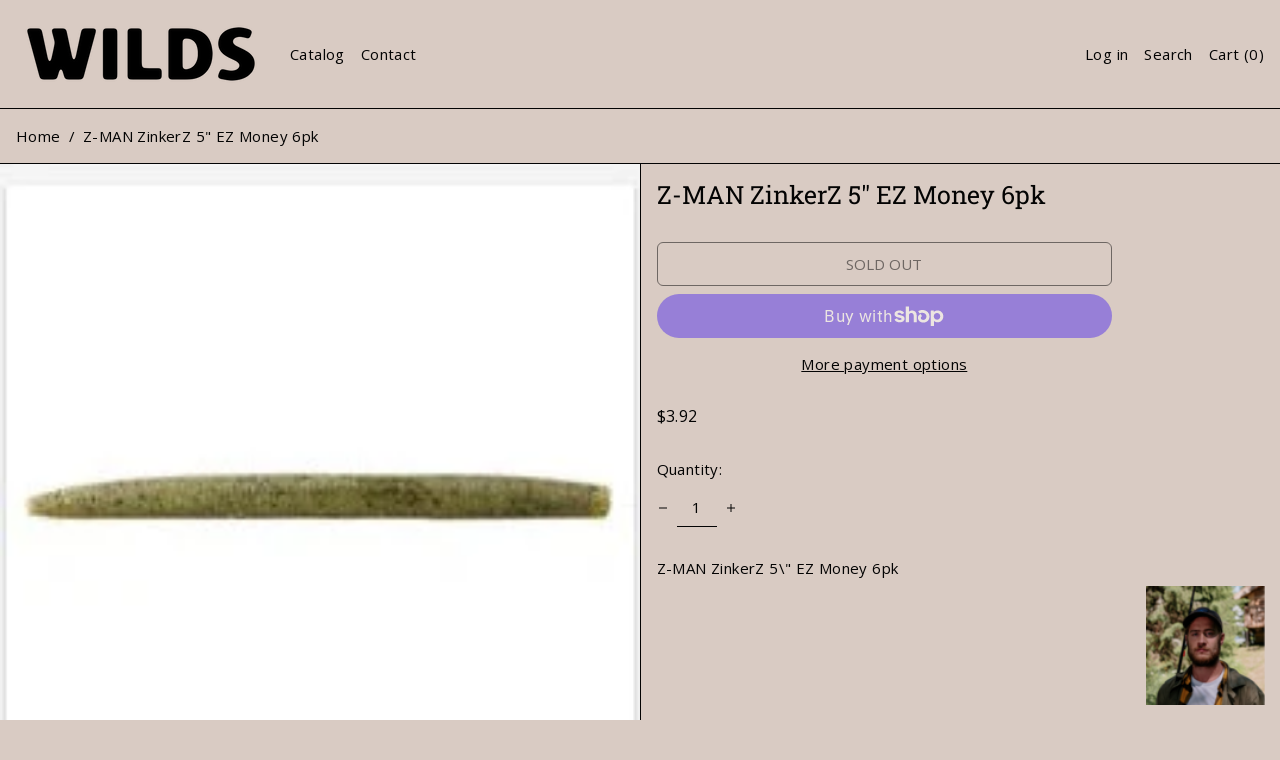

--- FILE ---
content_type: text/html; charset=UTF-8
request_url: https://api.commentsold.com/videeo/v1/sdk/withwildsshvideeo?token=eyJjdHkiOiJKV1QiLCJhbGciOiJIUzI1NiIsInR5cCI6IkpXVCJ9.eyJpYXQiOjE3NjQxOTMwOTksImlkIjoiZGYwNjEzMjgtMDhkMS00NThiLWE2YjAtZjFiOWY3N2E0YTM4Iiwic2NwIjoidmlkZWVvIn0.yOU-0EULDXp9pYzoEW0ftSt2ufQdoZ_1I30P2Tf_c78&locale=en-US&currency=USD
body_size: 2796
content:
<!DOCTYPE html>
<html>
<head lang="en-US">
    <meta charset="utf-8" />
    <meta name="viewport" content="width=device-width, initial-scale=1" />
    <title>Videeo</title>

            <link rel="preload" href="https://sdk.justsell.live/assets/viewer-1750263744498297cfee5.css" as="style" onload="this.onload=null;this.rel='stylesheet'">
    </head>


<body id='videeo-viewer-body' style='overflow: hidden; background-color: transparent'>
    
            <script src="https://sdk.justsell.live/assets/viewer.7dbe39e2.js" id='scriptFile' defer></script>
    
    <div class="container" style="max-width: unset;">
        <div class="col-xs-12">
            <div id="cs-videeo--mount"></div>
        </div>
    </div>

    <!--suppress JSUnresolvedVariable -->
    <script >
                document.getElementById('scriptFile').addEventListener('load', initVideeoViewer);
                function getI18nFromURL() {
            const searchParams = new URLSearchParams(window.location.search);
            const i18n = {
                locale: searchParams.get('locale'),
                currency: searchParams.get('currency'),
            }
            return Object.keys(i18n).length > 0 ? i18n : undefined;
        }
        function initVideeoViewer() {
            VideeoViewer.init({
                baseUrl: "https://api.commentsold.com/videeo/v1/sdk/withwildsshvideeo",
                brandColor: "#2C53D3",
                customFont: {"title":"Open Sans","url":"https:\/\/fonts.googleapis.com\/css2?family=Open+Sans:ital,wght@0,400;0,600;1,300\u0026display=swap"},
                soldKeyword: "Sold",
                displaySoldCommentOnProductView: "1",
                customization: {
                    enableReplays: true,
                    hideNowShowing: false,
                    useRoundedCorners: true,
                    theme: "light"
                },
                fontColor: "",
                isLotwStreamingEnabled: "",
                loginUrl: "https:\/\/api.commentsold.com\/videeo\/v1\/sdk\/withwildsshvideeo\/facebook-auth",
                mountPoint: "cs-videeo--mount",
                pusherConfig: {"channels":{"presence":"presence-LiveSale2-withwildsshvideeo","private":"private-LiveSale2-withwildsshvideeo","public-product-overlay":"new-product-overlay-withwildsshvideeo","shopifySync":"private-ShopifyProductSync-withwildsshvideeo"},"cluster":"mt1","key":"53a66097dc63e4d9ec44","authUrl":"https:\/\/api.commentsold.com\/videeo\/v1\/sdk\/withwildsshvideeo\/pusher\/auth"},
                redirectUrl: "https://withwilds.myshopify.com/pages/live-shopping",
                shopId: "withwildsshvideeo",
                streamId: "",
                token: "eyJjdHkiOiJKV1QiLCJhbGciOiJIUzI1NiIsInR5cCI6IkpXVCJ9.eyJpYXQiOjE3NjQxOTMwOTksImlkIjoiZGYwNjEzMjgtMDhkMS00NThiLWE2YjAtZjFiOWY3N2E0YTM4Iiwic2NwIjoidmlkZWVvIn0.yOU-0EULDXp9pYzoEW0ftSt2ufQdoZ_1I30P2Tf_c78",
                user: null,
                i18n: getI18nFromURL(),
                isMiniplayerDisabled: false            });
        }
    </script>
</body>

</html>


--- FILE ---
content_type: application/javascript
request_url: https://portal.immerss.live/immerss-widget/immerss-widget.js
body_size: 623
content:
!function (bs, t) {
   function r(t) { return bs + t }
   
   function makeRequest(retryCount = 0) {
       var s = new XMLHttpRequest;
       s.timeout = 10000;
       
       s.onreadystatechange = function () {
           if (4 == this.readyState) {
               if (200 == this.status) {
                   try {
                       var i = JSON.parse(s.responseText);
                       var e = r("immerss-widget-starter." + i.hash + ".js?env=" + i.env + "&version=" + i.version + "&hash=" + i.hash);
                       var n = t.createElement("script");
                       n.type = "text/javascript", n.async = !0, n.src = e;
                       var a = t.getElementsByTagName("script")[0];
                       if (t.querySelectorAll('script[src~="' + e + '"]').length) return;
                       a.parentNode.insertBefore(n, a)
                   } catch (err) {
                       retryCount < 2 && setTimeout(() => makeRequest(retryCount + 1), 1000);
                   }
               } else {
                   retryCount < 2 && setTimeout(() => makeRequest(retryCount + 1), 1000);
               }
           }
       };
       
       s.ontimeout = s.onerror = function() {
           retryCount < 2 && setTimeout(() => makeRequest(retryCount + 1), 1000);
       };
       
       s.open("GET", r("version.json") + "?t=" + (new Date).getTime(), !0);
       s.send();
   }
   
   makeRequest();
}("https://portal.immerss.live/immerss-widget/", document);

--- FILE ---
content_type: application/javascript
request_url: https://portal.immerss.live/immerss-widget/immerss-widget-starter.0-1-3-next-2.js?env=production&version=0.1.3-next.2&hash=0-1-3-next-2
body_size: 63462
content:
var immerssWidgetStarter;(self.webpackChunkimmerssWidgetStarter=self.webpackChunkimmerssWidgetStarter||[]).push([[179],{1688:(t,e,i)=>{var r={"./default-icon-template-10":[7812,812],"./default-icon-template-10.ts":[7812,812],"./default-icon-template-2":[3151,151],"./default-icon-template-2.ts":[3151,151],"./default-icon-template-3":[3616,616],"./default-icon-template-3.ts":[3616,616],"./default-icon-template-4":[6861,861],"./default-icon-template-4.ts":[6861,861],"./default-icon-template-5":[2378,378],"./default-icon-template-5.ts":[2378,378],"./default-icon-template-6":[1284,284],"./default-icon-template-6.ts":[1284,284],"./default-icon-template-7":[626,626],"./default-icon-template-7.ts":[626,626],"./default-icon-template-8":[3510,510],"./default-icon-template-8.ts":[3510,510],"./default-icon-template-9":[6739,739],"./default-icon-template-9.ts":[6739,739]};function n(t){if(!i.o(r,t))return Promise.resolve().then((()=>{var e=new Error("Cannot find module '"+t+"'");throw e.code="MODULE_NOT_FOUND",e}));var e=r[t],n=e[0];return i.e(e[1]).then((()=>i(n)))}n.keys=()=>Object.keys(r),n.id=1688,t.exports=n},9292:(t,e,i)=>{"use strict";i.r(e);var r=i(6062),n=i.n(r),o=i(4036),s=i.n(o),a=i(6793),c=i.n(a),l=i(7892),u=i.n(l),h=i(1173),d=i.n(h),f=i(2464),p=i.n(f),m=i(2517),g=i.n(m),v={};v.styleTagTransform=p(),v.setAttributes=u(),v.insert=c().bind(null,"head"),v.domAPI=s(),v.insertStyleElement=d();n()(g(),v);g()&&g().locals&&g().locals;i(3489),i(7950),i(5940);var w=i(8879),y=i(264);w.extend(y);var b=i(8867),x=i(4428),S=i(7058);class _{constructor(t){this.api=t,this.supportProviders=void 0,this.supportProviders={tidio:{command:()=>window.tidioChatApi.open(),label:"Tidio"},"tawk.to":{command:()=>window.Tawk_API.toggle(),label:"Tawk.to"},livechat:{command:()=>window.LC_API.open_chat_window(),label:"LiveChat"},liveagent:{command:()=>document.querySelector(".circleChatButtonWrap").click(),label:"LiveAgent"},"hubspot live chat":{command:()=>window.HubSpotConversations.widget.open(),label:"HubSpot Live Chat"},purechat:{command:()=>window.purechatApi.set("chatbox.expanded",!0),label:"PureChat"},"zoho desk":{command:()=>window.$zoho.salesiq.chat.start(),label:"Zoho Desk"},"fresh desk":{command:()=>window.FreshworksWidget("open"),label:"Fresh Desk"},olark:{command:()=>window.olark("api.box.expand"),label:"Olark"},zendesk:{command:()=>window.zE?window.zE("messenger","open"):window.$zopim.livechat.window.show(),label:"Zendesk"},gorgias:{command:()=>window.GorgiasChat.open(),label:"Gorgias"},intercom:{command:()=>window.Intercom("show"),label:"Intercom"},"shopify inbox":{command:()=>{const t=document.querySelector("#dummy-chat-button-iframe"),e=document.querySelector("#ShopifyChat");return t?t.contentWindow.document.querySelector("#dummy-chat-button").click():e?e.contentWindow.document.body.querySelector(".chat-toggle").click():void 0},label:"Shopify Inbox"},"facebook live chat":{command:()=>window.FB.CustomerChat.showDialog(),label:"Facebook Live Chat"}}}isProvider(t){return this.supportProviders.hasOwnProperty(t)}openProviderWidget(t){try{this.supportProviders[t].command(),this.api.closeWidget()}catch(e){this.showProviderErrorMessage(t)}}showProviderErrorMessage(t){const{label:e}=this.supportProviders[t];(0,S.CF)(`Failed to open Widget "${e}"`,6e3)}}let I=function(t){return t.IFRAME_INIT="iw_iframe_init",t.INITIAL_DATA="iw_initial_data",t.SAVE_TO_LOCAL_STORAGE="iw_to_local_storage",t.SET_IMMERSS_COOKIE="iw_set_imrs_cookie",t.OPEN_MODAL="iw_open_modal",t.CLOSE_MODAL="iw_close_modal",t.SET_COLORS="iw_set_colors",t.RELOAD="iw_reload",t.PAGE_CHANGE="iw_page_change",t.SET_DIMENSIONS="iw_set_dimensions",t.CLEAR_CART="iw_clear_cart",t.UPDATE_CART="iw_update_cart",t.ADD_TO_CART="iw_add_to_cart",t.SET_LAYOUT="iw_set_layout",t.OPEN_WIDGET="iw_open_widget",t.CLOSE_WIDGET="iw_close_widget",t.WISHLIST_STATE="iw_wishlist_state",t.ADD_TO_WISHLIST="iw_add_to_wishlist",t.REMOVE_FROM_WISHLIST="iw_remove_from_wishlist",t.UPDATE_WISHLIST="iw_update_wishlist",t.CART_STATE="iw_cart_state",t.CALL_ID="iw_call_id",t.OPEN_SUPPORT_PROVIDER="iw_open_support_provider",t.SHOW_TOAST="iw_show_toast",t.SEND_QUERY_PARAMS="iw_send_query_params",t.GO_TO_CART="iw_go_to_cart",t.OPEN_URL="iw_open_url",t.EXTERNAL_CART_UPDATED="iw_external_cart_updated",t.AUTO_START_CALL="iw_auto_start_call",t.EXTRA_SETTINGS="iw_extra_settings",t}({});const T=JSON.parse('{"i8":"0.1.3-next.2"}');let E,C=function(t){return t.Landscape="landscape",t.Portrait="portrait",t}({});class k{static getExtraSettings(){return window.immerssWidgetExtraSettings||{}}static getApiUrl(t){switch(t){case"qa":return"https://portal-qa.immerss.live/vece/api/widget/v1/";case"uat":return"https://portal-uat.immerss.live/vece/api/widget/v1/";default:return"https://portal.immerss.live/vece/api/widget/v1/"}}static css(t,e){for(const i in e)t.style[i]=e[i]}static getLocalStorageData(){return{customer:b.mM.get("customer"),guide:b.mM.get("guide"),customer_created_at:b.mM.get("customer_created_at"),customer_updated_at:b.mM.get("customer_updated_at"),video_promo_muted:b.mM.get("video_promo_muted"),refresh_token:b.mM.get("refresh_token"),access_token:b.mM.get("access_token"),information_requested:b.mM.get("information-requested"),messageFormSubmitted:b.mM.get("messageFormSubmitted")}}static getDirectCallId(){return k.getParamValueQueryString("incoming_call")}static getParamValueQueryString(t,e=window.location.href){t=String(t).replace(/[\[\]]/g,"\\$&");const i=new RegExp("[?&]"+t+"(=([^&#]*)|&|#|$)").exec(e);return i?i[2]?decodeURIComponent(i[2].replace(/\+/g," ")):"":null}static disablePageScrolling(){k.scrolledElements().forEach((t=>{null!=t&&t.style&&t.style.setProperty("overflow","hidden","important")}))}static getUrlParams(t){return t=t||new URL(window.location.href).toString(),(0,S.vl)(t)}static enablePageScrolling(){k.scrolledElements().forEach((t=>{null!=t&&t.style&&(t.style.overflow=null)}))}static scrolledElements(){return[document.body,document.documentElement]}static sendToIframe(t,e,i,r=0){(i=i||{}).iw_message_type=e,i.iw_iframe_id=t.id,i=JSON.parse(JSON.stringify(i)),setTimeout((()=>t.contentWindow.postMessage(i,"*")),r)}static defaultOrientation(){return screen.availHeight>screen.availWidth?C.Portrait:C.Landscape}static minifyCssString(t){return t.replace(/\n/g,"").replace(/\s\s+/g," ")}static isMobile(){return window.innerWidth<=767}static getSalesforceLinks(){var t;return(null==(t=window.Immerss)?void 0:t.links)||{}}static mergeDeep(t,...e){if(!e.length)return t;const i=e.shift();if((0,x.Kn)(t)&&(0,x.Kn)(i))for(const r in i)(0,x.Kn)(i[r])?(t[r]||Object.assign(t,{[r]:{}}),this.mergeDeep(t[r],i[r])):Object.assign(t,{[r]:i[r]});return this.mergeDeep(t,...e)}static getCustomerId(){return window.Immerss.customerId}static deserialize(t){let e;try{e="true"===t||"false"!==t&&("string"==typeof t?JSON.parse(t):t)}catch(i){e=t}return e}static serialize(t){try{return"object"==typeof t?JSON.stringify(t):t}catch(e){return t}}static getIframeUrl(t,e={}){let i;if("42122"===location.port)i="http://localhost:4207";else switch(t){case"qa":i="https://portal.immerss.live/immerss-widget-dev/";break;case"uat":i="https://portal.immerss.live/immerss-widget-uat/";break;case"production":case"prod":i="https://portal.immerss.live/immerss-widget/"}return i+"?version="+this.getVersion()+"&service_id="+k.getServiceId()+"&customer_id="+k.getCustomerId()+"&"+Object.keys(e).map((t=>`${t}=${e[t]}`)).join("&")}static getVersion(){return T.i8.split(".").join("-")}static getServiceId(){return window.Immerss.service_id}static log(...t){console.log("[Immerss Widget]",...t)}static async getEnv(){const t=window.Immerss&&window.Immerss.widget&&window.Immerss.widget.env;let e=await k.getValueFromScriptUrl("env")||t;return e?k.log("env:"+e):(e="qa",k.log("default env:"+e)),e}static getCurrentScriptSrc(){return E?Promise.resolve(E):new Promise((t=>{setTimeout((()=>{for(const t of Array.from(document.getElementsByTagName("script")))t.src.includes("immerss-widget-starter")&&(E=t.src);t(E)}),10)}))}static async getValueFromScriptUrl(t){return await k.getCurrentScriptSrc(),k.getParamValueQueryString(t,E)}static goToBasicCart(){window.location.href=location.protocol+"//"+location.host+"/cart"}static isChildWindow(){return"iw_child"===window.name}static isCheckoutPage(){return["/cart"].includes(location.pathname)}static isIe(){const t=navigator.userAgent;return t.indexOf("MSIE")>-1||t.indexOf("Trident/")>-1}static isDirectCall(){return!!k.getDirectCallId()}static isAutoStart(){return!!k.getParamValueQueryString("iw_auto_start")}static selectCustomWidgetIcon(){var t;return null==(t=document.getElementById("immerss-widget"))?void 0:t.shadowRoot.querySelector("#iw-custom-icon")}static isTesting(){return window.Immerss.testing}static isSalesforce(t){return["salesforce","salesforceCommerceCloud"].includes(t)}static saveToLocalStorage(t){Object.keys(t).forEach((e=>b.mM.set(e,t[e])))}}class O{constructor(t){this.iframeService=t,this.delay=void 0,this.throttled=void 0,this.iframeInitialWidth=void 0,this.iframeWidth=void 0,this.layout=void 0,this.widgetPadding=void 0,this.widgetWidth=void 0,this.playerHeight=void 0,this.size=void 0,this.delay=250,this.throttled=!1,this.size="sm"}init(){this.listener(),this.detectChanges()}listener(){window.addEventListener("resize",(()=>{this.throttled||(this.detectChanges(),this.throttled=!0,setTimeout((()=>{this.throttled=!1}),this.delay))}))}detectChanges(){this.layout=k.defaultOrientation();const t=window.innerWidth<=767;this.widgetPadding="20px",this.widgetWidth="350px",this.playerHeight="278px",this.iframeInitialWidth="453px",this.iframeWidth="900px",t&&(this.iframeInitialWidth="100%",this.widgetWidth="100%",this.playerHeight=window.innerWidth/1.33+"px"),document.body.style.setProperty("--iw-widget-iframe-initial-width",this.iframeInitialWidth),document.body.style.setProperty("--iw-widget-iframe-width",this.iframeWidth),k.sendToIframe(this.iframeService.getWidget(),I.SET_DIMENSIONS,{layout:this.layout,widgetPadding:this.widgetPadding,widgetWidth:this.widgetWidth,playerHeight:this.playerHeight,isMobile:t})}}function A(){const t="object"==typeof window.Immerss?Object.assign({},window.Immerss):{};return{listViewed:(0,x.mf)(t.listViewed)?t.listViewed():(0,x.if)(t.listViewed),listWish:(0,x.mf)(t.listWish)?t.listWish():(0,x.if)(t.listWish),listBag:(0,x.mf)(t.listBag)?t.listBag():(0,x.if)(t.listBag),customer:(0,x.mf)(t.customer)?t.customer():(0,x.cL)(t.customer)}}const M="iw_widget_iframe",P="iw_modal_iframe";class L{constructor(t,e,i){this.settings=t,this.supportProviderService=e,this.env=i,this.widgetIframeCreated=void 0,this.resizeService=void 0,this.iframeMap=void 0,this.iframeToLoad=void 0,this.iframeLoading=void 0,this.iframeInitialized=void 0,this.initListeners=void 0,this.iframeToLoad=new Map,this.iframeLoading=new Map,this.iframeMap=new Map,this.iframeInitialized=new Map,this.widgetIframeCreated=!1,this.resizeService=new O(this),this.initListeners=[]}isWidgetInitialized(){return this.iframeInitialized.has(M)}registerLoaders(){this.iframeToLoad.set(M,(()=>this.loadWidgetIframe())),this.iframeToLoad.set(P,(()=>this.loadModalIframe()))}getModal(){return this.iframeMap.get(P)}getWidget(){return this.iframeMap.get(M)}showWidget(){k.sendToIframe(this.getWidget(),I.OPEN_WIDGET),requestAnimationFrame((()=>{this.getWidget().style.display=null,this.getWidget().classList.toggle("iw-loaded",!0)})),setTimeout((()=>{requestAnimationFrame((()=>{this.getWidget().style.visibility=null,this.getWidget().style.opacity=null,this.getWidget().classList.toggle("iw-hidden",!1),k.disablePageScrolling()}))}),70)}hideWidget(){requestAnimationFrame((()=>{this.getWidget().classList.toggle("iw-hidden",!0)})),setTimeout((()=>{this.getWidget().style.display="none"}),200),k.enablePageScrolling()}setLayout(t){["sm","shop-sm","shop-lg"].forEach((e=>{this.getWidget().classList.toggle(`iw-${e}`,t===e)}))}openModal(){requestAnimationFrame((()=>{this.getModal().style.display="block"})),k.disablePageScrolling()}closeModal(){this.getModal().style.display="none",k.enablePageScrolling()}preloadWidget(t=0){this.widgetIframeCreated||(this.widgetIframeCreated=!0,setTimeout((()=>this.waitForLoad(M)),t))}preloadModal(){return this.waitForLoad(P)}sendQueryParams(t){k.sendToIframe(this.getWidget(),I.SEND_QUERY_PARAMS,{queryParams:k.getUrlParams(t)})}onIframeInit(t){var e;const i=A(),r=this.settings.getSettings();let n;switch((0,b.f2)(r.platform)&&(r.platform="radley"),null==r?void 0:r.platform){case"radley":n=location.protocol+"//"+location.host+"/checkout/cart";break;case"woocommerce":n=location.protocol+"//"+location.host+"/cart";break;case"magento":n=location.protocol+"//"+location.host+"/checkout/cart/";break;case"salesforce":case"salesforceCommerceCloud":n=null==(e=k.getSalesforceLinks())?void 0:e.showCart;break;default:n=location.protocol+"//"+location.host+"/cart?im_goto_cart=cart"}const o={pageUrl:document.URL,host:location.protocol+"//"+location.host,cartUrl:n,settings:r,directCallId:k.getDirectCallId(),isProviderSupport:this.supportProviderService.isProvider(r.customer_support_url),Immerss:i,LocalStorage:k.getLocalStorageData(),queryParams:k.getUrlParams(),isOffHours:!this.settings.isWidgetWorks()};k.sendToIframe(t,I.INITIAL_DATA,o),k.log("Send initial data",o),t.id===M&&this.resizeService.init();for(const s of this.initListeners)t.id===s[0]&&s[1]();this.iframeInitialized.set(t.id,!0)}waitForWidgetInit(t){this.waitForInit(M,t)}waitForModalInit(t){this.waitForInit(P,t)}getMagentoRecently(){try{function e(t,e){return t.added_at>e.added_at?1:-1}const i=[],r=Object.values(JSON.parse(localStorage.getItem("recently_viewed_product"))).sort(e).slice(-5);for(let n=0;n<r.length;n++)r[n].product_id&&i.push(r[n].product_id);return i}catch(t){return[]}}waitForInit(t,e){this.waitForLoad(t).then((()=>{this.iframeInitialized.get(t)?e():this.initListeners.push([t,e])}))}waitForLoad(t){if(this.iframeLoading.has(t))return this.iframeLoading.get(t);if(this.iframeToLoad.has(t)){const e=this.iframeToLoad.get(t)().then((e=>(this.iframeLoading.delete(t),this.iframeToLoad.delete(t),e))).catch((e=>(this.iframeLoading.delete(t),Promise.reject(e))));return this.iframeLoading.set(t,e),e}return Promise.resolve(this.iframeMap.get(t))}loadWidgetIframe(){return new Promise((t=>{const e=document.createElement("iframe"),i=M,r=this.settings.getSettings().position;e.id=i,e.src=k.getIframeUrl(this.env,{iframe_id:i}),e.allow="camera *;microphone *;fullscreen *;autoplay *;",e.style.visibility="hidden",e.style.opacity="0",e.style.display="none",e.classList.add(`iw-${r}`,"iw-hidden"),this.iframeMap.set(i,e);const n=this.renderStyle();document.head.appendChild(n),document.body.appendChild(e),document.getElementById(i).onload=()=>{t(e),e.classList.add("iw-loaded"),e.style.visibility=null,e.style.opacity=null}}))}loadModalIframe(){return new Promise((t=>{const e=document.createElement("iframe"),i=P;e.id=i,k.css(e,{display:"none",border:"none",position:"fixed",inset:"auto 0px 0px auto",opacity:1,background:"none transparent !important",margin:"0px",transform:"translateY(0px)",transition:"none 0s ease 0s !important",visibility:"visible",width:"100%",height:"100%",zIndex:"2147483648"}),e.allow="camera *;microphone *;fullscreen *;autoplay *;",e.src=k.getIframeUrl(this.env,{iframe_id:i,page:"modals"}),this.iframeMap.set(i,e),document.body.appendChild(e),document.getElementById(i).onload=()=>t(e)}))}renderStyle(){const t=document.createElement("style");return t.textContent=k.minifyCssString("\n        #iw_widget_iframe {\n          pointer-events: auto;\n          -webkit-user-select: auto;\n          -moz-user-select: auto;\n          -ms-user-select: auto;\n          user-select: auto;\n          display: block;\n          border: none;\n          position: fixed;\n          inset: auto 0px 0px auto;\n          opacity: 1;\n          background: none transparent !important;\n          margin: 0;\n          -webkit-transform: none;\n          -ms-transform: none;\n          transform: none;\n          visibility: visible;\n          width: var(--iw-widget-iframe-initial-width);\n          height: 100vh;\n          border-radius: 0;\n          right: calc(-1 * var(--iw-widget-iframe-initial-width));\n          bottom: 0;\n          overscroll-behavior-y: contain;\n          z-index: 99999999999;\n          -webkit-transform: translateX(0);\n          -ms-transform: translateX(0);\n          transform: translateX(0);\n        }\n        #iw_widget_iframe.iw-loaded {\n            right: 0;\n        }\n        #iw_widget_iframe.iw-hidden {\n            -webkit-transform: translateX(100%);\n            -ms-transform: translateX(100%);\n            transform: translateX(100%);\n        }\n        #iw_widget_iframe.iw-loaded.iw-hidden {\n            -webkit-transform: translateX(50px);\n            -ms-transform: translateX(50px);\n            transform: translateX(50px);\n            opacity: 0;\n            visibility: hidden;\n        }\n        #iw_widget_iframe.iw-bottom_left {\n            right: auto;\n            left: calc(-1 * var(--iw-widget-iframe-initial-width));\n        }\n        #iw_widget_iframe.iw-bottom_left.iw-loaded {\n            left: 0;\n        }\n        #iw_widget_iframe.iw-shop-lg {\n            width: 100%;\n        }\n        #iw_widget_iframe.iw-shop-sm {\n            width: var(--iw-widget-iframe-width);\n            height: 400px;\n        }\n        #iw_widget_iframe.iw-hidden.iw-bottom_left {\n            right: auto!important;\n            -webkit-transform: translateX(-100%);\n            -ms-transform: translateX(-100%);\n            transform: translateX(-100%);\n        }\n        #iw_widget_iframe.iw-loaded.iw-hidden.iw-bottom_left {\n            -webkit-transform: translateX(-50px);\n            -ms-transform: translateX(-50px);\n            transform: translateX(-50px);\n        }\n        @media (max-width: 767px) {\n            #iw_widget_iframe:not(.iw-hidden) {\n                position: fixed;\n                width: 100% !important;\n                height: 100% !important;\n                left: 0px !important;\n                bottom: 0px !important;\n                top: auto !important;\n                border-radius: 0;\n                margin: 0!important;\n            }\n        }\n        "),t}}i(3439),i(5735),i(6886);const R={wishlist_plus:()=>i.e(780).then(i.bind(i,2780)).then((t=>t.WishlistPlusPlugin)),flits:()=>i.e(150).then(i.bind(i,1150)).then((t=>t.FlitsPlugin)),wishify:()=>i.e(377).then(i.bind(i,1377)).then((t=>t.WishifyPlugin)),immerss:()=>i.e(574).then(i.bind(i,3574)).then((t=>t.ImmerssPlugin)),salesforceCommerceCloud:()=>Promise.all([i.e(592),i.e(501)]).then(i.bind(i,1501)).then((t=>t.SalesforcePlugin)),magento:()=>i.e(550).then(i.bind(i,4550)).then((t=>t.MagentoPlugin)),woocommerce:()=>Promise.all([i.e(592),i.e(89)]).then(i.bind(i,8429)).then((t=>t.WoocommercePlugin))};var W=i(2201);class D{getState(){try{return Promise.resolve({items:W.o.listWish()})}catch(t){return console.error("WishlistPluginDefault.getProductIds",t),Promise.resolve({items:[]})}}updateState(t){try{(0,b.qR)(),window.Immerss.listWish=t.map((t=>t.id))}catch(e){console.error("WishlistPluginDefault.update",e)}return Promise.resolve()}}class ${constructor(){this.wishlistName=void 0,this.defaultPlugin=void 0,this.plugin=void 0,this.defaultPlugin=new D}async updateState(t){return await this.persist(),this.defaultPlugin.updateState(t),this.plugin.updateState(t)}async getState(){return await this.persist(),this.plugin.getState()}async persist(){this.plugin||await this.loadPlugin(this.wishlistName)}async loadPlugin(t){if(R[t]){const e=await R[t]();this.plugin=new e}else this.plugin=this.defaultPlugin}}i(7030),i(3681),i(623),i(4326);class F{constructor(t){this.callback=t}async clear(){try{return this.updateState([]),await Promise.resolve()}catch(t){console.error("CartPluginDefault.getProductIds",t)}}updateState(t){try{(0,b.qR)(),window.Immerss.listBag=t,this.callback()}catch(e){console.error("CartPluginDefault.update",e)}}getState(){return(0,b.qR)(),Promise.resolve({items:Array.isArray(window.Immerss.listBag)?window.Immerss.listBag:[]})}goToCart(){window.location.href=location.protocol+"//"+location.host+"/cart"}}const N={shopify:()=>Promise.resolve().then(i.bind(i,623)).then((t=>t.ShopifyPlugin)),salesforceCommerceCloud:()=>Promise.resolve().then(i.bind(i,3681)).then((t=>t.SalesforcePlugin)),woocommerce:()=>Promise.resolve().then(i.bind(i,4326)).then((t=>t.WoocommercePlugin)),magento:()=>Promise.resolve().then(i.bind(i,7030)).then((t=>t.MagentoPlugin)),adobe:()=>i.e(830).then(i.bind(i,7830)).then((t=>t.AdobeCartPlugin)),radley:()=>i.e(495).then(i.bind(i,6495)).then((t=>t.RadleyLondonAdobe))};class j{constructor(t){this.plugin=void 0,this.platform=void 0,this.callbackListeners=void 0,t&&(this.platform=t),this.callbackListeners=[]}async updateState(t){return this.saveToStorage(t),await this.persist(),this.plugin.updateState(t)}async clear(){await this.persist()}async getState(){return await this.persist(),this.plugin.getState()}goToCart(){const t=this.getCartUrl();window.open(t,"_blank").focus()}async persist(){this.plugin||await this.loadPlugin(this.platform)}async loadPlugin(t){if(N[t]){const e=await N[t]();this.plugin=new e((()=>this.runCallbacks()))}else this.plugin=new F((()=>this.runCallbacks()))}onCartUpdate(t){this.callbackListeners.push(t)}getCartUrl(){var t;switch(this.platform){case"radley":return location.protocol+"//"+location.host+"/checkout/cart";case"magento":return location.protocol+"//"+location.host+"/checkout/cart/";case"salesforce":case"salesforceCommerceCloud":return null==(t=(0,b.Xp)())?void 0:t.showCart;default:return location.protocol+"//"+location.host+"/cart"}}runCallbacks(){for(const t of this.callbackListeners)t()}saveToStorage(t){try{b.mM.set("cart_items",t),(0,b.qR)(),window.Immerss.listBag=t}catch(e){console.error(e)}}}class U{constructor(t){this.env=void 0,this.env=t}get(t){return this.request(t,{method:"GET"})}post(t,e){return this.request(t,{body:k.serialize(e),method:"POST"})}request(t,e){return t=t.startsWith("http")?t:`${k.getApiUrl(this.env)}${t}`,new Promise(((i,r)=>{e.headers||(e.headers=this.getHeaders()),fetch(t,e).then((t=>t.text())).then((t=>i(k.deserialize(t)))).catch((t=>{console.error("Failed to make request. ",t),r(t)}))}))}getHeaders(){const t=Date.now().toString();return{"X-Timestamp":t,"X-Signature":b.V8.init(k.getServiceId()+t)}}}const z="#2361FF",H="#232938",B="#6F768A",G="#C9BAB8",Q="#FEEBEB";function X(t,e){t.style.setProperty("--iw-first-color",e.first_color||z),t.style.setProperty("--iw-secondary-color",e.secondary_color||H),t.style.setProperty("--iw-third-color",e.third_color||B),t.style.setProperty("--iw-fourth-color",e.fourth_color||G),t.style.setProperty("--iw-fifth-color",e.fifth_color||Q)}class Y{updateRootElementPlacement(t,e,i){const r=k.isMobile()?Number(i.position_x_mob||15):Number(i.position_x||15),n=k.isMobile()?Number(i.position_y_mob||15):Number(i.position_y||15);"bottom_left"===e?(t.style.right="auto",t.style.left=`${r}px`,t.style.bottom=`${n}px`,t.style.justifyContent="flex-start"):(t.style.left="auto",t.style.right=`${r}px`,t.style.bottom=`${n}px`,t.style.justifyContent="flex-end")}showRootElement(t){t.style.display="flex"}async createRootElement(t,e){const i=document.getElementById("immerss-widget");if(i)return i;const r=document.createElement("div");r.setAttribute("id","immerss-widget"),this.applyRootElementStyles(r,t),r.attachShadow({mode:"open"}),r.shadowRoot.innerHTML=await this.renderRootElement(t,e),X(document.body,t),X(r,t);const n=this.renderStyle(t);return r.shadowRoot.appendChild(n),r}insertNotFoundElement(){this.renderNotSupport().then((t=>{document.body.insertAdjacentHTML("beforeend",t)}))}applyRootElementStyles(t,e){const i=this.getIconSize(e),r=k.isMobile()?Number(e.position_y_mob||15):Number(e.position_y||15),n=k.isMobile()?Number(e.position_x_mob||15):Number(e.position_x||15),o=k.isMobile()?Number(e.z_index_mob||"99999999999"):Number(e.z_index||"99999999999");t.style.fontFamily="var(--im-custom-font-family), sans-serif",t.style.fontSize="14px",t.style.display="none",t.style.right=`${n}px`,t.style.bottom=`${r}px`,t.style.width=`${i}px`,t.style.height=`${i}px`,t.style.backgroundColor="transparent",t.style.transition="background-color 0.15s linear",t.style.zIndex=`${o}`,t.style.position="fixed",t.style.overflow="visible",t.style.outline="0",t.style.justifyContent="flex-end",t.style.alignItems="flex-end"}renderNotSupport(){return i.e(941).then(i.bind(i,3941)).then((({NotSupportTemplate:t})=>t))}getIconSize(t){const e=k.isMobile()?Number(t.icon_ratio_mob):Number(t.icon_ratio),i=t.icon?80:120,r=i/100*Math.abs(e);return e>0?i+r:i-r}async renderRootElement(t,e){const i=this.getIconSize(t),r=e?`<img id="iw-custom-icon" width="${i}" height="${i}" src="${e}">`:await this.getDefaultWidgetIcon(t,i);return`\n    <div class="iw-loader"></div>\n    <div class="iw-widget-button">\n        <div class="iw-message iw-hidden">\n            <div class="iw-message-wrapper">\n                <div class="iw-first-bg"><div class="iw-arrow"></div></div>\n                <div class="iw-second-bg"><div class="iw-arrow"></div></div>\n                <div class="iw-text">${t.tooltip}</div>\n            </div>\n            <div class="iw-close">\n                <svg width="16" height="16" viewBox="0 0 16 16" xmlns="http://www.w3.org/2000/svg">\n                    <path\n                        d="M2.84081 12.3116C2.6121 12.5403 2.60538 12.9305 2.84081 13.1592C3.07624 13.388 3.46638 13.388 3.69508 13.1592L8.00008 8.85356L12.3051 13.1592C12.5338 13.388 12.9307 13.3947 13.1594 13.1592C13.3881 12.9238 13.3881 12.5403 13.1594 12.3116L8.85435 7.99915L13.1594 3.69347C13.3881 3.46473 13.3948 3.07453 13.1594 2.84579C12.9239 2.61032 12.5338 2.61032 12.3051 2.84579L8.00008 7.15147L3.69508 2.84579C3.46638 2.61032 3.06951 2.60359 2.84081 2.84579C2.6121 3.08126 2.6121 3.46473 2.84081 3.69347L7.14581 7.99915L2.84081 12.3116Z"\n                    />\n                </svg>\n            </div>\n        </div>\n    \n        <div class="iw-widget-button-small iw-visible">${r}</div>\n    </div>`}getDefaultWidgetIcon(t,e){return t.icon_id>1&&t.icon_id<=10?i(1688)(`./default-icon-template-${t.icon_id}`).then((({DefaultIconTemplate:i})=>i(t,e))):i.e(518).then(i.bind(i,3518)).then((({DefaultIconTemplate:i})=>i(t,e)))}renderStyle(t){const e=this.getIconSize(t);let i=k.isMobile()?Number(t.position_y_mob||15):Number(t.position_y||15),r=k.isMobile()?Number(t.position_x_mob||15):Number(t.position_x||15),n=k.isMobile()?Number(t.z_index_mob||"99999999999"):Number(t.z_index||"99999999999");document.body.style.setProperty("--iw-widget-button-x",`${r}px`),document.body.style.setProperty("--iw-widget-button-y",`${i}px`),document.body.style.setProperty("--iw-widget-button-z",`${n}`),document.body.style.setProperty("--iw-widget-message-y",`${e+20}px`),document.body.style.setProperty("--iw-widget-message-x",e/2+"px"),document.body.style.setProperty("--iw-widget-first-color",`${t.first_color}`),document.body.style.setProperty("--iw-widget-secondary-color",`${t.secondary_color}`),document.body.style.setProperty("--iw-widget-third-color",`${t.third_color}`),document.body.style.setProperty("--iw-widget-fourth-color",`${t.fourth_color}`),document.body.style.setProperty("--iw-widget-fifth-color",`${t.fifth_color}`);const o=document.createElement("style");return o.textContent=k.minifyCssString(`\n@keyframes fadeInUp {\n    from {\n        opacity: 0;\n        transform: translate3d(0, 15px, 0);\n    }\n\n    to {\n        opacity: 1;\n        transform: translate3d(0, 0, 0);\n    }\n}\n@-webkit-keyframes iwload3 {\n  0% {\n    -webkit-transform: rotate(0deg);\n    transform: rotate(0deg);\n  }\n  100% {\n    -webkit-transform: rotate(360deg);\n    transform: rotate(360deg);\n  }\n}\n@keyframes iwload3 {\n  0% {\n    -webkit-transform: rotate(0deg);\n    transform: rotate(0deg);\n  }\n  100% {\n    -webkit-transform: rotate(360deg);\n    transform: rotate(360deg);\n  }\n}\n/* Host styles are now applied directly to the root element */\n.iw-message {\n  position: absolute;\n  width: max-content;\n  right: calc(15px + ${e}px);\n  max-width: 316px;\n  opacity: 0;\n  transform: translate3d(15px, 0, 0);\n  -webkit-transition: all 0.3s;\n  -moz-transition: all 0.3s;\n  -o-transition: all 0.3s;\n  transition: all 0.3s;\n}\n.iw-message .iw-message-wrapper {\n  padding: 19px 28px 17px 36px;\n  position: relative;\n  box-shadow: 0px 0px 16px rgba(0, 0, 0, 0.05), 0px 0px 36px rgba(0, 0, 0, 0.05);\n  border-radius: 12px;\n  font-weight: 500;\n  font-size: 15px;\n  line-height: 24px;\n  z-index: 1;\n}\n.iw-message.iw-show {\n  opacity: 1;\n  transform: translate3d(0, 0, 0);\n}\n.iw-message.iw-hidden {\n  display: none!important;\n}\n.iw-message .iw-close {\n  position: absolute;\n  z-index: 5;\n  left: 5px;\n  top: 6px;\n  cursor: pointer;\n  width: 24px;\n  height: 24px;\n  text-align: center;\n  fill: ${t.third_color};\n}\n.iw-message .iw-first-bg {\n  background: white;\n  z-index: 2;\n  position: absolute;\n  left: 0;\n  right: 0;\n  top: 0;\n  bottom: 0;\n  border-radius: 12px;\n}\n.iw-message .iw-first-bg .iw-arrow {\n  position: absolute;\n  bottom: calc(50% - 8px);\n  right: -3px;\n  width: 0;\n  height: 0;\n  border-style: solid;\n  border-width: 0 12px 12px 0;\n  transform: rotate(45deg);\n  border-color: transparent white transparent transparent;\n}\n.iw-message .iw-second-bg {\n  background: ${t.fourth_color};\n  z-index: 1;\n  position: absolute;\n  left: 4px;\n  right: -4px;\n  top: 4px;\n  bottom: -4px;\n  border-radius: 12px;\n}\n.iw-message .iw-second-bg .iw-arrow {\n  position: absolute;\n  bottom: calc(50% - 7px);\n  right: -3px;\n  width: 0;\n  height: 0;\n  border-style: solid;\n  border-width: 0 12px 12px 0;\n  transform: rotate(45deg);\n  border-color: transparent ${t.fourth_color} transparent transparent;\n}\n.iw-message .iw-text {\n  z-index: 3;\n  color: ${t.secondary_color};\n  position: relative;\n  // white-space: pre-line;\n  font-weight: 600;\n}\n.iw-widget-button {\n  visibility: visible;\n  font-size: 14px;\n  position: relative;\n  display: none;\n  animation: fadeInUp 0.5s;\n  width: 100%;\n  height: 100%;\n}\n.iw-widget-button.iw-visible {\n  display: inline-flex !important;\n  align-items: center;\n  justify-content: center;\n}\n.iw-widget-button .iw-widget-button-small {\n  position: relative;\n  box-shadow: none;\n  cursor: pointer;\n  display: none;\n  animation: fadeInUp 0.5s;\n}\n.iw-widget-button .iw-widget-button-small.iw-visible {\n  display: flex;\n  -ms-flex-pack: center;\n  justify-content: center;\n  -ms-flex-align: center;\n  align-items: center;\n  pointer-events: auto;\n  -webkit-user-select: auto;\n  -moz-user-select: auto;\n  -ms-user-select: auto;\n  user-select: auto;\n}\n\n#immerss-widget.bottom_left .iw-widget-button {\n  right: auto;\n  left: var(--iw-widget-button-x);\n}\n#immerss-widget.bottom_left .iw-widget-button .iw-widget-button-small.iw-visible {\n  justify-content: flex-start;\n}\n#immerss-widget.bottom_left .iw-message {\n  right: auto;\n  left: calc(15px + ${e}px);\n  transform: translate3d(-15px, 0, 0);\n}\n#immerss-widget.bottom_left .iw-message.iw-show {\n    transform: translate3d(0, 0, 0);\n}\n#immerss-widget.bottom_left .iw-message .iw-message-wrapper {\n    padding: 24px 36px 20px 28px\n}\n#immerss-widget.bottom_left .iw-message .iw-close {\n    left: auto;\n    right: 5px;\n}\n#immerss-widget.bottom_left .iw-message .iw-first-bg .iw-arrow {\n  position: absolute;\n  bottom: calc(50% - 8px);\n  right: auto;\n  left: -3px;\n  width: 0;\n  height: 0;\n  border-style: solid;\n  border-width: 0 12px 12px 0;\n  transform: rotate(45deg);\n  border-color: transparent transparent white transparent;\n}\n#immerss-widget.bottom_left .iw-message .iw-second-bg {\n  left: 4px;\n  right: -4px;\n  top: 4px;\n  bottom: -4px;\n  border-radius: 12px;\n}\n#immerss-widget.bottom_left .iw-message .iw-second-bg .iw-arrow {\n  position: absolute;\n  bottom: calc(50% - 7px);\n  left: -3px;\n  right: auto;\n  width: 0;\n  height: 0;\n  border-style: solid;\n  border-width: 0 12px 12px 0;\n  transform: rotate(45deg);\n  border-color: transparent transparent ${t.fifth_color} transparent;\n}\n.iw-loader {\n  right: 27px;\n  bottom: 40px;\n  opacity: 0;\n  visibility: hidden;\n  transition: opacity 0.2s;\n  z-index: 1;\n}\n#immerss-widget.bottom_left .iw-loader {\n  right: auto;\n  left: 27px;\n}\n.iw-loader.iw-active {\n  opacity: 1;\n  visibility: visible;\n  font-size: 10px;\n  text-indent: -9999em;\n  width: 61px;\n  height: 61px;\n  border-radius: 50%;\n  background: ${t.fifth_color};\n  background: -moz-linear-gradient(left, ${t.fifth_color} 10%, rgba(255, 255, 255, 0) 42%);\n  background: -webkit-linear-gradient(left, ${t.fifth_color} 10%, rgba(255, 255, 255, 0) 42%);\n  background: -o-linear-gradient(left, ${t.fifth_color} 10%, rgba(255, 255, 255, 0) 42%);\n  background: -ms-linear-gradient(left, ${t.fifth_color} 10%, rgba(255, 255, 255, 0) 42%);\n  background: linear-gradient(to right, ${t.fifth_color} 10%, rgba(255, 255, 255, 0) 42%);\n  position: absolute;\n  -webkit-animation: iwload3 1.4s infinite linear;\n  animation: iwload3 1.4s infinite linear;\n  -webkit-transform: translateZ(0);\n  -ms-transform: translateZ(0);\n  transform: translateZ(0);\n}\n.iw-loader.iw-active:before {\n  width: 50%;\n  height: 50%;\n  background: ${t.fifth_color};\n  border-radius: 100% 0 0 0;\n  position: absolute;\n  top: 0;\n  left: 0;\n  content: '';\n}\n.iw-loader.iw-active:after {\n  background: ${t.first_color};\n  width: 75%;\n  height: 75%;\n  border-radius: 50%;\n  content: '';\n  margin: auto;\n  position: absolute;\n  top: 0;\n  left: 0;\n  bottom: 0;\n  right: 0;\n}\n@media (max-width: 768px) { \n    .iw-message .iw-message-wrapper {\n        font-size: 13px;\n        line-height: 18px;\n    }\n}\n`),o}}w.extend(y);class V{getAccess(t){const e=()=>w().utcOffset(t.timezone),i=e().format("dddd").toLowerCase(),r=t.settings[i],n=parseFloat(e().format("HHmm"));return{widget:this.getWorkHours(r,n),currentTime:n}}getWorkHours(t,e){let{from:i,to:r,works:n}=t;if(0===String(i).length||0===String(r).length)return{from:0,to:0,works:!1};const o=this.getTime(i),s=this.getTime(r);return n=!!n&&(o<=e&&s>=e),{from:o,to:s,works:n}}getTime(t){return Number(`${t}`.replace(":",""))}}class K{constructor(t){this.index=void 0,this.text=void 0,this._parentKey=void 0,this.withKey=void 0,this.wildcard=void 0,this.value=void 0,this.keys=void 0,this.endpoint=void 0,this.index=t,this.text={},this._parentKey=null,this.withKey=null,this.wildcard=null,this.value=null,this.keys=[],this.endpoint=!1}}i(8319),i(3108),i(3105);function q(t){for(const e of Object.values(t.text))e._parentKey=t.withKey||t._parentKey,q(e);t.withKey&&(t.withKey._parentKey=t._parentKey,q(t.withKey))}class J{constructor(){this.root=void 0,this.root=new K(0)}addRoute(t,e){const i=function(t){let e=t.split("/");const i=[];""===e[0]&&(e=e.slice(1));for(let r=0;r<e.length;r++){const t=e[r];if("*"===t){i.push({type:"wildcard"});break}":"!==t.charAt(0)?i.push({type:"text",text:t}):i.push({type:"key",name:t.slice(1)})}return i}(t);let r=this.root;const n=[],o=[];for(let s=0;s<i.length;s++){const t=i[s],e=t.type;"text"===e?(r.text[t.text]=r.text[t.text]||new K(s+1),r=r.text[t.text]):"key"===e?(r.withKey=r.withKey||new K(s+1),r=r.withKey,o.pop(),n.push({name:t.name,index:s})):"wildcard"===e&&(r.wildcard=r.wildcard||new K(s+1),r=r.wildcard),r._parentKey=o[o.length-1],q(r),r.withKey&&o.push(r.withKey)}r.value=e,r.keys=n,r.endpoint=!0}parse(t){const e=this.urlParse(t);let i=String(e.pathname).split("/");""===i[0]&&(i=i.slice(1));let r=null,n=this.root;const o=i.length;for(;n&&n.index<o;)n.wildcard&&(!r||r.escape<n.wildcard.index)&&(r=n.wildcard),n=n.text[i[n.index]]||n.withKey||n._parentKey;let s,a,c;return n&&!n.endpoint&&(n=null),!n&&r&&(n=r,s=i.slice(n.index-1).join("/")),n&&(c=n.value,a=function(t,e){return t.reduce(((t,i)=>Object.assign({},t,{[i.name]:e[i.index]})),{})}(n.keys,i)),{url:e,value:c,parts:i,keys:a,extra:s}}urlParse(t){const e=document.createElement("a");return e.href=t,e}}i(9529),i(1235),i(5704),i(3430);function Z(t,e,i,r){const n=(0,x.LP)(t);console.log("[Immerss Widget] font config",n,t),n?(!function(t,e,i){Array.isArray(null==t?void 0:t.variants)||(t.variants=["0,100","0,200","0,300","0,400","0,500","0,600","0,700","0,800","0,900"]);e=e?t.variants.filter((t=>e.includes(t))):i?t.variants:function(t){const e=t.filter((t=>"0,"===t.substring(0,2))).map((t=>Number(t.substring(2)))).sort(((t,e)=>t-e)),i=t.filter((t=>"1,"===t.substring(0,2))).map((t=>Number(t.substring(2)))).sort(((t,e)=>t-e)),r={};r.regular=e.sort(((t,e)=>Math.abs(399-t)-Math.abs(399-e))).shift(),r.bold=e.filter((t=>t>r.regular)).sort(((t,e)=>Math.abs(700-t)-Math.abs(700-e))).shift(),r.italic=i.sort(((t,e)=>Math.abs(399-t)-Math.abs(399-e))).shift(),r.boldItalic=i.filter((t=>t>r.italic)).sort(((t,e)=>Math.abs(700-t)-Math.abs(700-e))).shift();const n=[];r.regular&&n.push("0,"+r.regular);r.bold&&n.push("0,"+r.bold);r.italic&&n.push("1,"+r.italic);r.boldItalic&&n.push("1,"+r.boldItalic);return n}(t.variants);let r="google-font-"+t.sane;const n=r+"-all";e.length===t.variants.length?r=n:r+="-"+e.sort().join("-").replaceAll("1,","i").replaceAll("0,","");const o=document.getElementById(r),s=document.getElementById(n);if(!o&&!s){const i=document.createElement("link");i.rel="stylesheet",i.id=r,i.href="https://fonts.googleapis.com/css2?family="+t.name+":ital,wght@"+e.sort().join(";")+"&display=swap",document.getElementsByTagName("head")[0].appendChild(i)}}(n,i,r),document.body.style.setProperty("--im-custom-font-family",n.name)):document.body.style.setProperty("--im-custom-font-family",e||"Inter")}const tt="iw-settings-data";const et={demo:null,on:null,pusher_token:null,settings:{sunday:{from:null,to:null,work_from:null,work_to:null,works:null},monday:{from:null,to:null,work_from:null,work_to:null,works:null},tuesday:{from:null,to:null,work_from:null,work_to:null,works:null},wednesday:{from:null,to:null,work_from:null,work_to:null,works:null},thursday:{from:null,to:null,work_from:null,work_to:null,works:null},friday:{from:null,to:null,work_from:null,work_to:null,works:null},saturday:{from:null,to:null,work_from:null,work_to:null,works:null}},timezone:null,background_image:null,first_color:null,secondary_color:null,third_color:null,fourth_color:null,fifth_color:null,affiliate_url:null,wishlist_on:null,welcome_text_on:null,scenario:null,fp_pic:null,sp_pic:null,fp_text:null,position:"bottom_left",tooltip:null,tooltip_remaind:null,tooltip_interval:null,tooltip_hide:null,icon_ratio_mob:0,icon_ratio:0,default_widget_icon_id:null};class it{constructor(){this.restrictedRouter=void 0,this.workHours=void 0,this.restrictedRouter=new J,this.workHours=new V}isHiddenForUnauthorized(){return this.getSettings().if_login&&!k.getCustomerId()}isWidgetWorks(){return this.workHours.getAccess(this.getSettings()).widget.works}isWidgetEnabled(){return this.getSettings().on}setSettings(t){let e=document.getElementById(tt);t.first_color=t.first_color||z,t.secondary_color=t.secondary_color||H,t.third_color=t.third_color||B,t.fourth_color=t.fourth_color||G,t.fifth_color=t.fifth_color||Q,(0,b.f2)(t.platform)&&(t.platform="radley"),Z(t.font),Array.isArray(t.restricted_urls)&&t.restricted_urls.map((t=>t.endsWith(location.host)?t+"/":t)).map((t=>t.replace("https://"+location.host,"").replace("http://"+location.host,""))).map((t=>t.endsWith(location.host)?t+"/":t)).forEach((t=>{k.log("add restricted url",t),this.restrictedRouter.addRoute(t,t)})),e||(e=document.createElement("script"),e.setAttribute("type","application/json"),e.setAttribute("id",tt)),e.innerHTML=k.serialize(k.mergeDeep({},et,t)),document.body.appendChild(e)}isRestrictedUrl(t){return t||(t=location.pathname),window.immerssRestrictedRouter=this.restrictedRouter,"string"==typeof this.restrictedRouter.parse(t).value}getSettings(){const t=document.getElementById(tt);if(!t)throw Error("No settings for the Immerss widget!");return k.deserialize(t.innerHTML)}getCartUrl(){var t;if(k.getExtraSettings().cart_url)return k.getExtraSettings().cart_url;switch(this.getSettings().platform){case"radley":return location.protocol+"//"+location.host+"/checkout/cart";case"magento":return location.protocol+"//"+location.host+"/checkout/cart/";case"salesforce":case"salesforceCommerceCloud":return null==(t=k.getSalesforceLinks())?void 0:t.showCart;default:return location.protocol+"//"+location.host+"/cart"}}}var rt=i(3234),nt=function(t,e){return nt=Object.setPrototypeOf||{__proto__:[]}instanceof Array&&function(t,e){t.__proto__=e}||function(t,e){for(var i in e)Object.prototype.hasOwnProperty.call(e,i)&&(t[i]=e[i])},nt(t,e)};function ot(t,e){if("function"!=typeof e&&null!==e)throw new TypeError("Class extends value "+String(e)+" is not a constructor or null");function i(){this.constructor=t}nt(t,e),t.prototype=null===e?Object.create(e):(i.prototype=e.prototype,new i)}Object.create;function st(t){var e="function"==typeof Symbol&&Symbol.iterator,i=e&&t[e],r=0;if(i)return i.call(t);if(t&&"number"==typeof t.length)return{next:function(){return t&&r>=t.length&&(t=void 0),{value:t&&t[r++],done:!t}}};throw new TypeError(e?"Object is not iterable.":"Symbol.iterator is not defined.")}function at(t,e){var i="function"==typeof Symbol&&t[Symbol.iterator];if(!i)return t;var r,n,o=i.call(t),s=[];try{for(;(void 0===e||e-- >0)&&!(r=o.next()).done;)s.push(r.value)}catch(a){n={error:a}}finally{try{r&&!r.done&&(i=o.return)&&i.call(o)}finally{if(n)throw n.error}}return s}function ct(t,e,i){if(i||2===arguments.length)for(var r,n=0,o=e.length;n<o;n++)!r&&n in e||(r||(r=Array.prototype.slice.call(e,0,n)),r[n]=e[n]);return t.concat(r||Array.prototype.slice.call(e))}Object.create;function lt(t){return"function"==typeof t}function ut(t){var e=t((function(t){Error.call(t),t.stack=(new Error).stack}));return e.prototype=Object.create(Error.prototype),e.prototype.constructor=e,e}var ht=ut((function(t){return function(e){t(this),this.message=e?e.length+" errors occurred during unsubscription:\n"+e.map((function(t,e){return e+1+") "+t.toString()})).join("\n  "):"",this.name="UnsubscriptionError",this.errors=e}}));function dt(t,e){if(t){var i=t.indexOf(e);0<=i&&t.splice(i,1)}}var ft=function(){function t(t){this.initialTeardown=t,this.closed=!1,this._parentage=null,this._finalizers=null}return t.prototype.unsubscribe=function(){var t,e,i,r,n;if(!this.closed){this.closed=!0;var o=this._parentage;if(o)if(this._parentage=null,Array.isArray(o))try{for(var s=st(o),a=s.next();!a.done;a=s.next()){a.value.remove(this)}}catch(f){t={error:f}}finally{try{a&&!a.done&&(e=s.return)&&e.call(s)}finally{if(t)throw t.error}}else o.remove(this);var c=this.initialTeardown;if(lt(c))try{c()}catch(p){n=p instanceof ht?p.errors:[p]}var l=this._finalizers;if(l){this._finalizers=null;try{for(var u=st(l),h=u.next();!h.done;h=u.next()){var d=h.value;try{gt(d)}catch(m){n=null!=n?n:[],m instanceof ht?n=ct(ct([],at(n)),at(m.errors)):n.push(m)}}}catch(g){i={error:g}}finally{try{h&&!h.done&&(r=u.return)&&r.call(u)}finally{if(i)throw i.error}}}if(n)throw new ht(n)}},t.prototype.add=function(e){var i;if(e&&e!==this)if(this.closed)gt(e);else{if(e instanceof t){if(e.closed||e._hasParent(this))return;e._addParent(this)}(this._finalizers=null!==(i=this._finalizers)&&void 0!==i?i:[]).push(e)}},t.prototype._hasParent=function(t){var e=this._parentage;return e===t||Array.isArray(e)&&e.includes(t)},t.prototype._addParent=function(t){var e=this._parentage;this._parentage=Array.isArray(e)?(e.push(t),e):e?[e,t]:t},t.prototype._removeParent=function(t){var e=this._parentage;e===t?this._parentage=null:Array.isArray(e)&&dt(e,t)},t.prototype.remove=function(e){var i=this._finalizers;i&&dt(i,e),e instanceof t&&e._removeParent(this)},t.EMPTY=function(){var e=new t;return e.closed=!0,e}(),t}(),pt=ft.EMPTY;function mt(t){return t instanceof ft||t&&"closed"in t&&lt(t.remove)&&lt(t.add)&&lt(t.unsubscribe)}function gt(t){lt(t)?t():t.unsubscribe()}var vt={onUnhandledError:null,onStoppedNotification:null,Promise:void 0,useDeprecatedSynchronousErrorHandling:!1,useDeprecatedNextContext:!1},wt={setTimeout:function(t,e){for(var i=[],r=2;r<arguments.length;r++)i[r-2]=arguments[r];var n=wt.delegate;return(null==n?void 0:n.setTimeout)?n.setTimeout.apply(n,ct([t,e],at(i))):setTimeout.apply(void 0,ct([t,e],at(i)))},clearTimeout:function(t){var e=wt.delegate;return((null==e?void 0:e.clearTimeout)||clearTimeout)(t)},delegate:void 0};function yt(){}var bt=xt("C",void 0,void 0);function xt(t,e,i){return{kind:t,value:e,error:i}}var St=null;function _t(t){if(vt.useDeprecatedSynchronousErrorHandling){var e=!St;if(e&&(St={errorThrown:!1,error:null}),t(),e){var i=St,r=i.errorThrown,n=i.error;if(St=null,r)throw n}}else t()}var It=function(t){function e(e){var i=t.call(this)||this;return i.isStopped=!1,e?(i.destination=e,mt(e)&&e.add(i)):i.destination=Mt,i}return ot(e,t),e.create=function(t,e,i){return new kt(t,e,i)},e.prototype.next=function(t){this.isStopped?At(function(t){return xt("N",t,void 0)}(t),this):this._next(t)},e.prototype.error=function(t){this.isStopped?At(xt("E",void 0,t),this):(this.isStopped=!0,this._error(t))},e.prototype.complete=function(){this.isStopped?At(bt,this):(this.isStopped=!0,this._complete())},e.prototype.unsubscribe=function(){this.closed||(this.isStopped=!0,t.prototype.unsubscribe.call(this),this.destination=null)},e.prototype._next=function(t){this.destination.next(t)},e.prototype._error=function(t){try{this.destination.error(t)}finally{this.unsubscribe()}},e.prototype._complete=function(){try{this.destination.complete()}finally{this.unsubscribe()}},e}(ft),Tt=Function.prototype.bind;function Et(t,e){return Tt.call(t,e)}var Ct=function(){function t(t){this.partialObserver=t}return t.prototype.next=function(t){var e=this.partialObserver;if(e.next)try{e.next(t)}catch(i){Ot(i)}},t.prototype.error=function(t){var e=this.partialObserver;if(e.error)try{e.error(t)}catch(i){Ot(i)}else Ot(t)},t.prototype.complete=function(){var t=this.partialObserver;if(t.complete)try{t.complete()}catch(e){Ot(e)}},t}(),kt=function(t){function e(e,i,r){var n,o,s=t.call(this)||this;lt(e)||!e?n={next:null!=e?e:void 0,error:null!=i?i:void 0,complete:null!=r?r:void 0}:s&&vt.useDeprecatedNextContext?((o=Object.create(e)).unsubscribe=function(){return s.unsubscribe()},n={next:e.next&&Et(e.next,o),error:e.error&&Et(e.error,o),complete:e.complete&&Et(e.complete,o)}):n=e;return s.destination=new Ct(n),s}return ot(e,t),e}(It);function Ot(t){var e;vt.useDeprecatedSynchronousErrorHandling?(e=t,vt.useDeprecatedSynchronousErrorHandling&&St&&(St.errorThrown=!0,St.error=e)):function(t){wt.setTimeout((function(){var e=vt.onUnhandledError;if(!e)throw t;e(t)}))}(t)}function At(t,e){var i=vt.onStoppedNotification;i&&wt.setTimeout((function(){return i(t,e)}))}var Mt={closed:!0,next:yt,error:function(t){throw t},complete:yt},Pt="function"==typeof Symbol&&Symbol.observable||"@@observable";function Lt(t){return t}function Rt(t){return 0===t.length?Lt:1===t.length?t[0]:function(e){return t.reduce((function(t,e){return e(t)}),e)}}var Wt=function(){function t(t){t&&(this._subscribe=t)}return t.prototype.lift=function(e){var i=new t;return i.source=this,i.operator=e,i},t.prototype.subscribe=function(t,e,i){var r,n=this,o=(r=t)&&r instanceof It||function(t){return t&&lt(t.next)&&lt(t.error)&&lt(t.complete)}(r)&&mt(r)?t:new kt(t,e,i);return _t((function(){var t=n,e=t.operator,i=t.source;o.add(e?e.call(o,i):i?n._subscribe(o):n._trySubscribe(o))})),o},t.prototype._trySubscribe=function(t){try{return this._subscribe(t)}catch(e){t.error(e)}},t.prototype.forEach=function(t,e){var i=this;return new(e=Dt(e))((function(e,r){var n=new kt({next:function(e){try{t(e)}catch(i){r(i),n.unsubscribe()}},error:r,complete:e});i.subscribe(n)}))},t.prototype._subscribe=function(t){var e;return null===(e=this.source)||void 0===e?void 0:e.subscribe(t)},t.prototype[Pt]=function(){return this},t.prototype.pipe=function(){for(var t=[],e=0;e<arguments.length;e++)t[e]=arguments[e];return Rt(t)(this)},t.prototype.toPromise=function(t){var e=this;return new(t=Dt(t))((function(t,i){var r;e.subscribe((function(t){return r=t}),(function(t){return i(t)}),(function(){return t(r)}))}))},t.create=function(e){return new t(e)},t}();function Dt(t){var e;return null!==(e=null!=t?t:vt.Promise)&&void 0!==e?e:Promise}var $t=ut((function(t){return function(){t(this),this.name="ObjectUnsubscribedError",this.message="object unsubscribed"}})),Ft=function(t){function e(){var e=t.call(this)||this;return e.closed=!1,e.currentObservers=null,e.observers=[],e.isStopped=!1,e.hasError=!1,e.thrownError=null,e}return ot(e,t),e.prototype.lift=function(t){var e=new Nt(this,this);return e.operator=t,e},e.prototype._throwIfClosed=function(){if(this.closed)throw new $t},e.prototype.next=function(t){var e=this;_t((function(){var i,r;if(e._throwIfClosed(),!e.isStopped){e.currentObservers||(e.currentObservers=Array.from(e.observers));try{for(var n=st(e.currentObservers),o=n.next();!o.done;o=n.next()){o.value.next(t)}}catch(s){i={error:s}}finally{try{o&&!o.done&&(r=n.return)&&r.call(n)}finally{if(i)throw i.error}}}}))},e.prototype.error=function(t){var e=this;_t((function(){if(e._throwIfClosed(),!e.isStopped){e.hasError=e.isStopped=!0,e.thrownError=t;for(var i=e.observers;i.length;)i.shift().error(t)}}))},e.prototype.complete=function(){var t=this;_t((function(){if(t._throwIfClosed(),!t.isStopped){t.isStopped=!0;for(var e=t.observers;e.length;)e.shift().complete()}}))},e.prototype.unsubscribe=function(){this.isStopped=this.closed=!0,this.observers=this.currentObservers=null},Object.defineProperty(e.prototype,"observed",{get:function(){var t;return(null===(t=this.observers)||void 0===t?void 0:t.length)>0},enumerable:!1,configurable:!0}),e.prototype._trySubscribe=function(e){return this._throwIfClosed(),t.prototype._trySubscribe.call(this,e)},e.prototype._subscribe=function(t){return this._throwIfClosed(),this._checkFinalizedStatuses(t),this._innerSubscribe(t)},e.prototype._innerSubscribe=function(t){var e=this,i=this,r=i.hasError,n=i.isStopped,o=i.observers;return r||n?pt:(this.currentObservers=null,o.push(t),new ft((function(){e.currentObservers=null,dt(o,t)})))},e.prototype._checkFinalizedStatuses=function(t){var e=this,i=e.hasError,r=e.thrownError,n=e.isStopped;i?t.error(r):n&&t.complete()},e.prototype.asObservable=function(){var t=new Wt;return t.source=this,t},e.create=function(t,e){return new Nt(t,e)},e}(Wt),Nt=function(t){function e(e,i){var r=t.call(this)||this;return r.destination=e,r.source=i,r}return ot(e,t),e.prototype.next=function(t){var e,i;null===(i=null===(e=this.destination)||void 0===e?void 0:e.next)||void 0===i||i.call(e,t)},e.prototype.error=function(t){var e,i;null===(i=null===(e=this.destination)||void 0===e?void 0:e.error)||void 0===i||i.call(e,t)},e.prototype.complete=function(){var t,e;null===(e=null===(t=this.destination)||void 0===t?void 0:t.complete)||void 0===e||e.call(t)},e.prototype._subscribe=function(t){var e,i;return null!==(i=null===(e=this.source)||void 0===e?void 0:e.subscribe(t))&&void 0!==i?i:pt},e}(Ft),jt=function(t){function e(e){var i=t.call(this)||this;return i._value=e,i}return ot(e,t),Object.defineProperty(e.prototype,"value",{get:function(){return this.getValue()},enumerable:!1,configurable:!0}),e.prototype._subscribe=function(e){var i=t.prototype._subscribe.call(this,e);return!i.closed&&e.next(this._value),i},e.prototype.getValue=function(){var t=this,e=t.hasError,i=t.thrownError,r=t._value;if(e)throw i;return this._throwIfClosed(),r},e.prototype.next=function(e){t.prototype.next.call(this,this._value=e)},e}(Ft);function Ut(t){return function(e){if(function(t){return lt(null==t?void 0:t.lift)}(e))return e.lift((function(e){try{return t(e,this)}catch(i){this.error(i)}}));throw new TypeError("Unable to lift unknown Observable type")}}function zt(t,e,i,r,n){return new Ht(t,e,i,r,n)}var Ht=function(t){function e(e,i,r,n,o,s){var a=t.call(this,e)||this;return a.onFinalize=o,a.shouldUnsubscribe=s,a._next=i?function(t){try{i(t)}catch(r){e.error(r)}}:t.prototype._next,a._error=n?function(t){try{n(t)}catch(t){e.error(t)}finally{this.unsubscribe()}}:t.prototype._error,a._complete=r?function(){try{r()}catch(t){e.error(t)}finally{this.unsubscribe()}}:t.prototype._complete,a}return ot(e,t),e.prototype.unsubscribe=function(){var e;if(!this.shouldUnsubscribe||this.shouldUnsubscribe()){var i=this.closed;t.prototype.unsubscribe.call(this),!i&&(null===(e=this.onFinalize)||void 0===e||e.call(this))}},e}(It);function Bt(t,e){return Ut((function(i,r){var n=0;i.subscribe(zt(r,(function(i){return t.call(e,i,n++)&&r.next(i)})))}))}function Gt(t,e){return t===e}var Qt=function(t){function e(e,i){return t.call(this)||this}return ot(e,t),e.prototype.schedule=function(t,e){return void 0===e&&(e=0),this},e}(ft),Xt={setInterval:function(t,e){for(var i=[],r=2;r<arguments.length;r++)i[r-2]=arguments[r];var n=Xt.delegate;return(null==n?void 0:n.setInterval)?n.setInterval.apply(n,ct([t,e],at(i))):setInterval.apply(void 0,ct([t,e],at(i)))},clearInterval:function(t){var e=Xt.delegate;return((null==e?void 0:e.clearInterval)||clearInterval)(t)},delegate:void 0},Yt=function(t){function e(e,i){var r=t.call(this,e,i)||this;return r.scheduler=e,r.work=i,r.pending=!1,r}return ot(e,t),e.prototype.schedule=function(t,e){if(void 0===e&&(e=0),this.closed)return this;this.state=t;var i=this.id,r=this.scheduler;return null!=i&&(this.id=this.recycleAsyncId(r,i,e)),this.pending=!0,this.delay=e,this.id=this.id||this.requestAsyncId(r,this.id,e),this},e.prototype.requestAsyncId=function(t,e,i){return void 0===i&&(i=0),Xt.setInterval(t.flush.bind(t,this),i)},e.prototype.recycleAsyncId=function(t,e,i){if(void 0===i&&(i=0),null!=i&&this.delay===i&&!1===this.pending)return e;Xt.clearInterval(e)},e.prototype.execute=function(t,e){if(this.closed)return new Error("executing a cancelled action");this.pending=!1;var i=this._execute(t,e);if(i)return i;!1===this.pending&&null!=this.id&&(this.id=this.recycleAsyncId(this.scheduler,this.id,null))},e.prototype._execute=function(t,e){var i,r=!1;try{this.work(t)}catch(n){r=!0,i=n||new Error("Scheduled action threw falsy error")}if(r)return this.unsubscribe(),i},e.prototype.unsubscribe=function(){if(!this.closed){var e=this.id,i=this.scheduler,r=i.actions;this.work=this.state=this.scheduler=null,this.pending=!1,dt(r,this),null!=e&&(this.id=this.recycleAsyncId(i,e,null)),this.delay=null,t.prototype.unsubscribe.call(this)}},e}(Qt),Vt={now:function(){return(Vt.delegate||Date).now()},delegate:void 0},Kt=function(){function t(e,i){void 0===i&&(i=t.now),this.schedulerActionCtor=e,this.now=i}return t.prototype.schedule=function(t,e,i){return void 0===e&&(e=0),new this.schedulerActionCtor(this,t).schedule(i,e)},t.now=Vt.now,t}(),qt=new(function(t){function e(e,i){void 0===i&&(i=Kt.now);var r=t.call(this,e,i)||this;return r.actions=[],r._active=!1,r._scheduled=void 0,r}return ot(e,t),e.prototype.flush=function(t){var e=this.actions;if(this._active)e.push(t);else{var i;this._active=!0;do{if(i=t.execute(t.state,t.delay))break}while(t=e.shift());if(this._active=!1,i){for(;t=e.shift();)t.unsubscribe();throw i}}},e}(Kt))(Yt);var Jt=ut((function(t){return function(){t(this),this.name="EmptyError",this.message="no elements in sequence"}})),Zt=new Wt((function(t){return t.complete()}));function te(t){return t<=0?function(){return Zt}:Ut((function(e,i){var r=0;e.subscribe(zt(i,(function(e){++r<=t&&(i.next(e),t<=r&&i.complete())})))}))}function ee(t){return Ut((function(e,i){var r=!1;e.subscribe(zt(i,(function(t){r=!0,i.next(t)}),(function(){r||i.next(t),i.complete()})))}))}function ie(t){return void 0===t&&(t=re),Ut((function(e,i){var r=!1;e.subscribe(zt(i,(function(t){r=!0,i.next(t)}),(function(){return r?i.complete():i.error(t())})))}))}function re(){return new Jt}class ne{constructor(t){this.state=void 0,this.defaultState=void 0,this.state=new jt(t),this.defaultState=t}select(t={once:!1,filterBy:void 0,mapTo:void 0,debounce:void 0,distinct:!0}){let e=this.state.asObservable();const{once:i,filterBy:r,mapTo:n,debounce:o,distinct:s}=t;var a,c,l,u,h,d;return n&&(e=e.pipe((a=n,Ut((function(t,e){var i=0;t.subscribe(zt(e,(function(t){e.next(a.call(c,t,i++))})))}))))),r&&(e=e.pipe(Bt(r))),!1!==s&&(e=e.pipe((void 0===u&&(u=Lt),l=null!=l?l:Gt,Ut((function(t,e){var i,r=!0;t.subscribe(zt(e,(function(t){var n=u(t);!r&&l(i,n)||(r=!1,i=n,e.next(t))})))}))))),o&&(e=e.pipe((h=o,void 0===d&&(d=qt),Ut((function(t,e){var i=null,r=null,n=null,o=function(){if(i){i.unsubscribe(),i=null;var t=r;r=null,e.next(t)}};function s(){var t=n+h,r=d.now();if(r<t)return i=this.schedule(void 0,t-r),void e.add(i);o()}t.subscribe(zt(e,(function(t){r=t,n=d.now(),i||(i=d.schedule(s,h),e.add(i))}),(function(){o(),e.complete()}),void 0,(function(){r=i=null})))}))))),i&&(e=e.pipe(function(t,e){var i=arguments.length>=2;return function(r){return r.pipe(t?Bt((function(e,i){return t(e,i,r)})):Lt,te(1),i?ee(e):ie((function(){return new Jt})))}}())),e}getValue(t){return(t=t||(t=>t))(this.state.getValue())}reduce(t){const e=t(this.state.value);this.state.next(e)}update(t){this.reduce((e=>Object.assign({},e,t)))}reset(){this.state.next(this.defaultState)}}let oe=function(t){return t.Init="Init",t.Shown="Shown",t.Hidden="Hidden",t.Closed="Closed",t}({});class se{constructor(){var t;this.store=void 0,this.persistWindowName(),this.store=(t=this.getDefaultState(),new ne(t))}isClosed(){return this.store.getValue().status===oe.Closed}init(){this.isClosed()||(this.store.getValue().status||this.updateState({status:oe.Init,actionTime:(new Date).getTime()}),setInterval((()=>this.process()),1e3))}close(){this.updateState({animate:!1,status:oe.Closed,actionTime:(new Date).getTime()}),setTimeout((()=>this.updateState({rendered:!1})),600)}hide(){this.store.getValue().status!==oe.Closed&&(this.updateState({animate:!1,status:oe.Hidden,actionTime:(new Date).getTime()}),setTimeout((()=>this.updateState({rendered:!1})),600))}show(){this.updateState({actionTime:(new Date).getTime(),status:oe.Shown,rendered:!0}),setTimeout((()=>this.updateState({animate:!0})),600)}process(){const t=(new Date).getTime(),e=this.store.getValue().actionTime,i=(t,e)=>e?1e3*(Number(t)||1):Number(t)>0?1e3*Number(t):null,r=i(this.store.getValue().tooltipDelay,!0),n=i(this.store.getValue().tooltipHideDelay),o=i(this.store.getValue().tooltipInterval),s=!!this.store.getValue().tooltipText,a=b.mM.get("widget_active");switch(this.store.getValue().status){case oe.Init:s&&!a&&t>=e+r&&this.show();break;case oe.Shown:n&&t>=e+n&&this.hide();break;case oe.Hidden:if(this.isClosed()||a)return;o&&t>=e+o&&this.show();case oe.Closed:}}updateState(t){this.store.update(Object.assign({},t)),b.mM.set("tooltip",this.store.getValue())}getDefaultState(){const t=b.mM.get("tooltip");return t&&t.windowName===window.name?t:{tooltipBackgroundColor:null,tooltipColor:null,tooltipBorderColor:null,tooltipInterval:null,tooltipDelay:null,tooltipHideDelay:null,status:null,actionTime:null,animate:null,rendered:null,backgroundColor:null,color:null,borderColor:null,tooltipText:null,windowName:window.name}}persistWindowName(){window.name.match(/^GUID-/)||(window.name="GUID-"+(0,rt.k)())}}const ae=document.createElement("a");function ce(t){if(ae.href=t,S.DG.isSafari())!function(t){const e=document.createElement("a");e.href=t,e.target="_blank",e.click()}(ae.href);else{const t=window.open(ae.href,"_blank");if(!t||t.closed||void 0===typeof t.closed)return this.openAsLink(ae.href);t.blur(),window.focus()}}const le="https://portal.immerss.live/",ue={production:!0,immerssProduction:!0,cancelConfirmation:!0,api:le+"vece/api/widget/v1/",baseUrl:le,sourceUrl:"https://portal.immerss.live/immerss-widget/",ignoreWorkingHour:!1,testing:!1,testVideoToken:null,chromaKeyEnabled:!1,ws:"wss://portal.immerss.live/websocket",wsLoggerEnabled:!0,products:[]},he=Object.assign({},ue);i(8233),i(8995);class de{constructor(t,e=30){this.delayInSeconds=void 0,this.sessionTimeoutMinutes=void 0,this.timer=null,this.onWidgetShow=()=>{},this.delayInSeconds=t,this.sessionTimeoutMinutes=e,this.updateActivity()}initialize(t){this.onWidgetShow=t,this.updateActivity(),this.isSessionExpired()&&this.reset(),this.wasWidgetShownInSession()||(localStorage.getItem(de.START_TIME_KEY)||localStorage.setItem(de.START_TIME_KEY,Date.now().toString()),this.startTimer())}isSessionExpired(){const t=parseInt(localStorage.getItem(de.LAST_ACTIVITY_KEY))||0;return Date.now()-t>60*this.sessionTimeoutMinutes*1e3}updateActivity(){localStorage.setItem(de.LAST_ACTIVITY_KEY,Date.now().toString())}startTimer(){const t=1e3*this.getRemainingTime();t<=0?this.showWidgetNow():this.timer=window.setTimeout((()=>this.showWidgetNow()),t)}getRemainingTime(){if(this.wasWidgetShownInSession())return 0;const t=parseInt(localStorage.getItem(de.START_TIME_KEY)||"0",10),e=t?(Date.now()-t)/1e3:0;return Math.max(0,Math.ceil(this.delayInSeconds-e))}wasWidgetShownInSession(){return!!localStorage.getItem(de.LAST_SHOWN_KEY)}showWidgetNow(){this.stopTimer(),localStorage.setItem(de.LAST_SHOWN_KEY,Date.now().toString()),this.updateActivity(),localStorage.removeItem(de.START_TIME_KEY),this.onWidgetShow()}reset(){this.stopTimer(),localStorage.removeItem(de.LAST_SHOWN_KEY),localStorage.removeItem(de.START_TIME_KEY),localStorage.removeItem(de.LAST_ACTIVITY_KEY)}stopTimer(){this.timer&&window.clearTimeout(this.timer),this.timer=null}}de.STORAGE_KEY_PREFIX="widget_delay_manager_",de.LAST_SHOWN_KEY=`${de.STORAGE_KEY_PREFIX}last_shown`,de.START_TIME_KEY=`${de.STORAGE_KEY_PREFIX}start_time`,de.LAST_ACTIVITY_KEY=`${de.STORAGE_KEY_PREFIX}last_activity`;class fe{constructor(){this.callId=void 0,this.hostElement=void 0,this.messageElement=void 0,this.widgetButtonElement=void 0,this.loaderElement=void 0,this.placement=void 0,this.tooltipRendered=void 0,this.tooltipAnimate=void 0,this.widgetDelayManager=void 0,this.env=void 0,this.trackWidgetLoaded=void 0,this.trackSiteLoaded=void 0,this.isInitialized=!1,this.supportProviderService=void 0,this.wishlistService=void 0,this.cartService=void 0,this.iframeService=void 0,this.http=void 0,this.renderer=void 0,this.tooltip=void 0,this.settings=void 0,this.session=void 0,he.production||(window.Immerss.service_id=he.serviceId,window.Immerss.widget.env=he.env),k.getEnv().then((t=>{this.env=t,this.http=new U(this.env),this.renderer=new Y,this.tooltip=new se,this.settings=new it,this.supportProviderService=new _({closeWidget:()=>this.closeWidget()}),this.iframeService=new L(this.settings,this.supportProviderService,this.env),this.wishlistService=new $,this.cartService=new j,this.listenIframeMessages(),this.init()}))}async init(){return k.getUrlParams().im_goto_cart?k.goToBasicCart():k.isChildWindow()||k.isCheckoutPage()?k.log("Hidden on this page"):k.isIe()?this.renderer.insertNotFoundElement():k.getServiceId()?(this.trackSiteLoad(),await this.fetchSettings(),this.widgetDelayManager=new de(this.settings.getSettings().delay||0),k.log("remaining time",this.widgetDelayManager.getRemainingTime()),this.widgetDelayManager.initialize((()=>{this.onInit()})),void(0===this.widgetDelayManager.getRemainingTime()&&this.onInit())):k.log("Service id not found")}async onInit(){if(this.isInitialized)return;let t;if(this.isInitialized=!0,this.onSettingsInit(),this.iframeService.registerLoaders(),this.settings.getSettings().icon&&(t=this.settings.getSettings().icon),await this.initElements(t),this.listenElements(),this.jsApi(),k.isDirectCall()||k.isAutoStart())this.renderer.showRootElement(this.hostElement),this.openWidget({beforeCb:()=>this.sendAutoStartCall()}),this.trackWidgetLoad();else if(this.settings.isHiddenForUnauthorized())k.log("Widget hidden for unauthorized");else if(this.settings.isRestrictedUrl())k.log("Widget hidden: restricted url detected");else if(this.settings.isWidgetEnabled())if(this.settings.isWidgetWorks()){this.renderer.showRootElement(this.hostElement),this.listenTooltipLifeCycle(),this.trackWidgetLoad(),this.listenCartUpdating();const t=k.selectCustomWidgetIcon();t?t.onload=()=>this.toggleWidgetButton(!0):this.toggleWidgetButton(!0)}else k.log("Widget off hours");else k.log("Widget disabled")}async initElements(t){this.hostElement=await this.renderer.createRootElement(this.settings.getSettings(),t),this.messageElement=this.hostElement.shadowRoot.querySelector(".iw-message"),this.widgetButtonElement=this.hostElement.shadowRoot.querySelector(".iw-widget-button"),this.loaderElement=this.hostElement.shadowRoot.querySelector(".iw-loader"),document.body.appendChild(this.hostElement),this.hostElement.classList.add(this.placement),this.renderer.updateRootElementPlacement(this.hostElement,this.placement,this.settings.getSettings())}listenTooltipLifeCycle(){this.tooltip.store.select().subscribe((t=>{requestAnimationFrame((()=>{this.tooltipAnimate!==t.animate&&(this.tooltipAnimate=t.animate,this.messageElement.classList.toggle("iw-show",this.tooltipAnimate)),this.tooltipRendered!==t.rendered&&(this.tooltipRendered=t.rendered,this.messageElement.classList.toggle("iw-hidden",!this.tooltipRendered))}))}))}listenElements(){const t=()=>{this.hostElement.removeEventListener("mousemove",t),this.iframeService.preloadWidget(20)};this.hostElement.addEventListener("mousemove",t.bind(this)),document.addEventListener("click",(t=>this.documentClickHandler(t)))}documentClickHandler(t){let e=t.target;const i=t.composedPath()[0];if(e.closest(".im-ignore"))return;const r=this.findWidgetTarget(e);r&&(i.closest(".iw-close")?this.tooltip.close():(t.preventDefault(),this.handleWidgetOpen(r.element,r.isLink)))}findWidgetTarget(t){let e=t;for(;e;){var i;const t="immerss-widget"===e.getAttribute("id"),r=null==(i=e.getAttribute("href"))?void 0:i.startsWith("#immerss-widget");if(t)return{element:e,isLink:!1};if(r)return{element:e,isLink:!0};e=e.parentElement}return null}handleWidgetOpen(t,e){const i=t.getAttribute("href")||"",r=i.split("?")[1],n=Boolean(r&&r.includes("iw_auto_start")),o=Boolean(r&&r.includes("iw_agent_readonly")),s=e&&(n||2===this.settings.getSettings().fp_id||1===this.settings.getSettings().fp_id&&o);this.openWidget({beforeCb:()=>{r&&this.iframeService.sendQueryParams(i),s&&this.sendAutoStartCall()}})}markWidgetActive(t){b.mM.set("widget_active",t)}toggleWidgetButton(t=!0){requestAnimationFrame((()=>{this.widgetButtonElement.classList.toggle("iw-visible",t)}))}trackWidgetLoad(){this.trackWidgetLoaded||(this.trackWidgetLoaded=!0,k.isTesting()||this.http.post(`services/${k.getServiceId()}/track_load`,{}).then().catch(console.error))}trackSiteLoad(){this.trackSiteLoaded||(this.trackSiteLoaded=!0,k.isTesting()||this.http.post(`services/${k.getServiceId()}/site_load`,{}).then().catch(console.error))}fetchSettings(){return new Promise((t=>{this.http.get(`services/${k.getServiceId()}`).then((e=>{k.isSalesforce(null==e?void 0:e.platform)?e.wishlist_name="salesforceCommerceCloud":"woocommerce"===(null==e?void 0:e.platform)?e.wishlist_name="woocommerce":"magento"===(null==e?void 0:e.platform)&&(e.wishlist_name="magento"),this.settings.setSettings(e),k.log("Settings",this.settings.getSettings()),t()})).catch(console.error)}))}onSettingsInit(){const t=this.settings.getSettings();this.placement=t.position||"bottom_right",(0,b.f2)(t.platform)&&(t.platform="radley"),this.cartService.platform=t.platform,this.wishlistService.wishlistName=t.wishlist_name,this.tooltip.store.update({tooltipInterval:t.tooltip_interval,tooltipDelay:t.tooltip_remaind,tooltipHideDelay:t.tooltip_hide,tooltipText:t.tooltip}),this.settings.isWidgetEnabled()&&this.settings.isWidgetWorks()&&t.tooltip&&!this.settings.isHiddenForUnauthorized()&&!this.settings.isRestrictedUrl()&&this.tooltip.init()}listenIframeMessages(){window.addEventListener("message",(t=>{const e=k.deserialize(t.data),i=this.iframeService.iframeMap.get(null==e?void 0:e.iw_iframe_id);if(i)switch(null==e?void 0:e.iw_message_type){case I.IFRAME_INIT:this.iframeService.onIframeInit(i);break;case I.SAVE_TO_LOCAL_STORAGE:k.saveToLocalStorage(e),this.iframeService.iframeMap.forEach((t=>{t!==i&&k.sendToIframe(t,I.SAVE_TO_LOCAL_STORAGE,e)}));break;case I.UPDATE_CART:k.getExtraSettings().disable_integration||this.cartService.updateState(e.items);break;case I.GO_TO_CART:ce(this.settings.getCartUrl());break;case I.OPEN_URL:ce(e.url);break;case I.SET_IMMERSS_COOKIE:this.setImmerssCookie(String(e.id).replace("?imrs=",""));break;case I.CLOSE_WIDGET:this.closeWidget();break;case I.SET_LAYOUT:this.iframeService.setLayout(e.layout);break;case I.OPEN_MODAL:this.openModal(e);break;case I.CLOSE_MODAL:this.closeModal();break;case I.UPDATE_WISHLIST:k.getExtraSettings().disable_integration||this.wishlistService.updateState(e.products);break;case I.CALL_ID:this.callId=e.call_id,this.iframeService.preloadModal(),this.iframeService.waitForModalInit((()=>{k.sendToIframe(this.iframeService.getModal(),I.CALL_ID,e)}));break;case I.OPEN_SUPPORT_PROVIDER:this.supportProviderService.openProviderWidget(e.provider);break;case I.SHOW_TOAST:(0,S.CF)(e.text,e.closeTimeout);break;case I.RELOAD:if(e.auto_start){const t=new URL(document.URL);t.searchParams.set("iw_auto_start","true"),window.location.href=t.pathname+"?"+t.searchParams}else window.location.reload()}}))}setImmerssCookie(t){try{Promise.all([i.e(592),i.e(34)]).then(i.bind(i,6034)).then((({setImmerssCookie:e})=>e(t)))}catch(e){k.log(e)}}closeWidget(){this.markWidgetActive(!1),this.toggleWidgetButton(!0),this.iframeService.hideWidget()}openWidget(t={}){const e=()=>{},i=t.afterCb||e,r=t.beforeCb||e;this.tooltip.hide(),this.toggleWidgetButton(!1),this.markWidgetActive(!0);const n=()=>{setTimeout((()=>{this.sendWish(),this.sendCart(),this.sendExtraSettings()}),1e3)};this.iframeService.isWidgetInitialized()?(r(),this.iframeService.showWidget(),n(),i()):(this.toggleLoader(!0),this.iframeService.preloadWidget(),this.iframeService.waitForWidgetInit((()=>{this.toggleLoader(!1),r(),this.iframeService.showWidget(),n(),i()})))}sendAutoStartCall(){k.sendToIframe(this.iframeService.getWidget(),I.AUTO_START_CALL,{})}sendExtraSettings(){k.sendToIframe(this.iframeService.getWidget(),I.EXTRA_SETTINGS,k.getExtraSettings())}sendCart(){this.cartService.getState().then((t=>{k.sendToIframe(this.iframeService.getWidget(),I.CART_STATE,{state:t})}))}sendWish(){this.wishlistService.getState().then((t=>{k.sendToIframe(this.iframeService.getWidget(),I.WISHLIST_STATE,{state:t})}))}toggleLoader(t=!0,e=0){setTimeout((()=>this.loaderElement.classList.toggle("iw-active",t)),e)}openModal(t){this.iframeService.preloadModal(),this.iframeService.waitForModalInit((()=>{t=Object.assign({},t,{pageUrl:document.URL,Immerss:A(),LocalStorage:k.getLocalStorageData()});const e=this.iframeService.getModal();k.sendToIframe(e,I.SET_COLORS,this.settings.getSettings()),this.iframeService.openModal(),k.sendToIframe(e,I.OPEN_MODAL,t,50)}))}closeModal(){this.iframeService.closeModal(),k.sendToIframe(this.iframeService.getModal(),I.CLOSE_MODAL)}jsApi(){window.Immerss.open=()=>this.openWidget(),window.Immerss.getRemainingDelayTime=()=>{var t;return(null==(t=this.widgetDelayManager)?void 0:t.getRemainingTime())||0},window.Immerss.showWidgetNow=()=>{this.widgetDelayManager&&this.widgetDelayManager.showWidgetNow()},window.Immerss.onWidgetAppear=t=>{if("function"==typeof t&&this.widgetDelayManager){const e=this.widgetDelayManager.getRemainingTime();e>0&&setTimeout(t,1e3*e)}}}listenCartUpdating(){this.cartService.onCartUpdate((()=>{k.sendToIframe(this.iframeService.getWidget(),I.EXTERNAL_CART_UPDATED,{})}))}}fe.init=()=>new fe,setTimeout((()=>fe.init()),10)},7030:(t,e,i)=>{"use strict";i.r(e),i.d(e,{MagentoPlugin:()=>o});var r=i(8867);const n=t=>JSON.stringify({id:t.id,magento_attributes:t.magento_attributes});class o extends r.Wr{constructor(t){super(t,"iw_magento_id")}async getState(){try{return this.synchronized||(this.state=await this.fetchState(),this.synchronized=!0),this.state}catch(t){return{items:[],error:!0}}}updateState(t){console.log("items",t),t=t.map((t=>{var e,i;return t&&t.product&&t.product.product&&t.product.product.product_code&&(t.id=t.product.product.product_code),t.magento_attributes={},Array.isArray(null==(e=t.product)||null==(i=e.product_variant)?void 0:i.options)&&t.product.product_variant.options.forEach((e=>{t.magento_attributes[`super_attribute[${e.attribute_id}]`]=e.remote_obj_id})),t[this.primaryKey]=n(t),t})),super.updateState(t)}async update(t,e){this.getState(),await this.delete(e),await this.insert(t)}async insert(t){try{this.synchronized=!1;const e=t.id,i=t.quantity,n=Object.assign({},t.magento_attributes),o=await(0,r.Qw)((0,r.Vw)(e),Object.assign({product:e,qty:i,form_key:(0,r.vQ)("form_key")},n),{method:"POST"});await o.text()}catch(e){console.error(e)}}async delete(t){try{this.synchronized=!1;const e=this.state.items.find((e=>e[this.primaryKey]===n(t)));if(console.log("delete",{item:t,cartItem:e}),e&&e.item_id){const t=await(0,r.Qw)("/checkout/sidebar/removeItem/",{item_id:e.item_id,form_key:(0,r.vQ)("form_key")},{method:"POST"});return await t.json()}}catch(e){console.error(e)}}isEqual(t,e){return super.isEqual(t,e)&&t.quantity===e.quantity&&(0,r.wU)(t.magento_attributes,e.magento_attributes)}async fetchState(){const t={headers:r.Qh},e=(new Date).getTime(),i=await(0,r.$f)(`/customer/section/load/?sections=cart&_=${e}`,t),o=await i.text();return{items:(0,r.Qc)(o).cart.items.map((t=>Object.assign({},t,{quantity:t.qty,id:t.product_id,item_id:t.item_id,magento_attributes:t.options.reduce(((t,e)=>Object.assign({},t,{[`super_attribute[${e.option_id}]`]:e.option_value})),{})}))).map((t=>(t[this.primaryKey]=n(t),t)))}}}},3681:(t,e,i)=>{"use strict";i.r(e),i.d(e,{SalesforcePlugin:()=>n});var r=i(8867);class n extends r.Wr{constructor(t){super(t,"id")}async getState(){try{return this.synchronized||(this.state=await(0,r.eS)((0,r.Xp)().getCart),this.synchronized=!0),this.state}catch(t){return{items:[],error:!0}}}async update(t,e){this.getState(),await this.delete(e),await this.insert(t)}async insert(t){try{this.synchronized=!1;const e=t.options||[],i=new URLSearchParams;i.append("pid",`${t.id}`),i.append("quantity",t.quantity.toString()),i.append("options",JSON.stringify(e)),await(0,r.eS)((0,r.Xp)().addToCart,{body:i,method:"POST",credentials:"same-origin"})}catch(e){console.error(e)}}async delete(t){try{this.synchronized=!1,await(0,r.eS)((0,r.Xp)().removeItemFromCart+"?pid="+t.id+"&uuid="+t.UUID)}catch(e){console.error(e)}}isEqual(t,e){return super.isEqual(t,e)&&t.quantity===e.quantity&&(0,r.bG)(t.options,e.options)}}},623:(t,e,i)=>{"use strict";i.r(e),i.d(e,{ShopifyPlugin:()=>s});var r=i(8867),n=i(1197),o=i(4428);class s{constructor(t){this.callback=t,this.state=void 0,this.updateQueue=[],this.updateQueue=[]}updateState(t){this.updateQueue.push(t),1===this.updateQueue.length&&this._update(t)}async clear(){try{await(0,r.eS)(window.Shopify.routes.root+"cart/clear.js",{body:"{}",credentials:"same-origin",headers:{"Content-Type":"application/json"},method:"POST"})}catch(t){console.error(t)}}async getState(){try{return this.state=await(0,r.eS)(window.Shopify.routes.root+"cart.js"),this.state}catch(t){return console.error(t),{items:[],error:!0}}}goToCart(){(0,n.B)()}async _update(t){try{console.log("[ShopifyPlugin] _update",t),await this.clear(),await(0,r.eS)(window.Shopify.routes.root+"cart/add.js",{body:(0,o.ee)({items:t}),credentials:"same-origin",headers:{"Content-Type":"application/json"},method:"POST"}),this._updateQueue(t)}catch(e){console.error(e),this._updateQueue(t)}}_updateQueue(t){this.updateQueue=this.updateQueue.filter((e=>e!==t)),this.updateQueue.length>0?this._update(this.updateQueue[0]):this.callback()}}},4326:(t,e,i)=>{"use strict";i.r(e),i.d(e,{WoocommercePlugin:()=>a});var r=i(3234),n=i(8867),o=i(1197),s=i(4428);class a{constructor(t){this.callback=t,this.nonce=void 0,this.transactionId=void 0,this.transactionQueueMap=void 0,this.transactionQueueMap=new Map}updateState(t){this.transactionId=(0,r.k)(),this.transactionQueueMap.set(this.transactionId,t),1===this.transactionQueueMap.size&&this.transactionProcess(this.transactionId)}async clear(){try{await(0,n.eS)("/wp-json/wc/store/v1/cart/items",{body:"{}",method:"DELETE",credentials:"same-origin",headers:this.getHeaders()})}catch(t){console.error(t)}}getState(){try{return new Promise(((t,e)=>{fetch("/wp-json/wc/store/v1/cart/items",{method:"GET"}).then((t=>(this.nonce=t.headers.get("X-WC-Store-API-Nonce")||t.headers.get("Nonce"),t.json()))).then((e=>t({items:e}))).catch((t=>e(t)))}))}catch(t){return Promise.resolve({items:[],error:!0})}}goToCart(){(0,o.B)()}async transactionProcess(t){try{await this.clear();const e=this.transactionQueueMap.get(t);for(const i of e)t===this.transactionId&&await this.addItem(i);this.completeTransaction(t)}catch(e){console.error(e),this.completeTransaction(t)}}completeTransaction(t){if(this.transactionQueueMap.delete(t),this.transactionQueueMap.size>0){const[t]=this.transactionQueueMap.keys();this.transactionProcess(t)}else this.callback()}async addItem(t){try{await(0,n.eS)("/wp-json/wc/store/v1/cart/add-item",{body:(0,s.ee)({id:Number(t.id),quantity:Number(t.quantity)}),credentials:"same-origin",method:"POST",headers:this.getHeaders()})}catch(e){console.error(e)}}getHeaders(){const t={"Content-Type":"application/json","X-Requested-With":"xmlhttprequest"};return this.nonce?(t["X-WC-Store-API-Nonce"]=this.nonce,t.Nonce=this.nonce):console.error('"Nonce" header not found!'),t}}},1197:(t,e,i)=>{"use strict";function r(){window.location.href=location.protocol+"//"+location.host+"/cart"}i.d(e,{B:()=>r})},8867:(t,e,i)=>{"use strict";i.d(e,{Wr:()=>s,mM:()=>b,V8:()=>x,Qh:()=>a,Vw:()=>v,eS:()=>y,Xp:()=>I,qR:()=>E,bG:()=>_,f2:()=>T,Qw:()=>p,$f:()=>f,Qc:()=>d,vQ:()=>m,wU:()=>S});i(3108),i(3105),i(3439),i(5735),i(6886),i(1804);var r=i(3234);var n=i(7058),o=i(4428);class s extends class{constructor(t){this.transactionId=void 0,this.transactionQueueMap=void 0,this.callback=void 0,this.callback="function"==typeof t?t:()=>{},this.transactionQueueMap=new Map}updateState(t){this.transactionId=(0,r.k)(),this.transactionQueueMap.set(this.transactionId,t),1===this.transactionQueueMap.size&&this.transaction(this.transactionId)}async updateHandler(t){}async transaction(t){try{await this.updateHandler(t),this.completeTransaction(t)}catch(e){console.error(e),this.completeTransaction(t)}}completeTransaction(t){if(this.transactionQueueMap.delete(t),this.transactionQueueMap.size>0){const[t]=this.transactionQueueMap.keys();this.transaction(t)}else this.callback()}}{constructor(t,e){super(t),this.ignoredIds=void 0,this.stateInit=void 0,this.state=void 0,this.primaryKey=void 0,this.synchronized=void 0,this.state={items:[]},this.ignoredIds={},this.primaryKey=e,this.synchronized=!1}saveIgnoredIds(){this.ignoredIds=(0,o.if)(this.state.items).reduce(((t,e)=>{const i=e[this.primaryKey];return Object.assign({},t,{[i]:e})}),{})}async updateHandler(t){var e=this;await this.getState();const i=this.transactionQueueMap.get(t),r=this.state.items,o=i.reduce(((t,e)=>t.set(e[this.primaryKey],e)),new Map),s=r.reduce(((t,e)=>t.set(e[this.primaryKey],e)),new Map);console.log({newItems:Object.fromEntries(o),oldItems:Object.fromEntries(s)}),await(0,n.ML)(r,(async function(t){const i=t[e.primaryKey];e.ignoredIds[i]||o.has(i)||await e.delete(t)})),await(0,n.ML)(i,(async function(t){const i=t[e.primaryKey],r=s.get(i);r?r&&!e.isEqual(t,r)&&await e.update(t,r):await e.insert(t)})),await this.getState()}async getState(){return{items:[]}}async update(t,e){}async insert(t){}async delete(t){}isEqual(t,e){return t[this.primaryKey]===e[this.primaryKey]}}i(5794),i(7950),i(8319),i(5940);const a={Accept:"application/json"},c=t=>{const e=document.createElement("div");return e.innerHTML=t,e.textContent.trim()},l=(t,e)=>"product_price"===t?c(e):e,u=/\/product_id\/(\d+)/,h=(t,e)=>{switch(t){case"subtotal":case"subtotal_excl_tax":case"subtotal_incl_tax":return c(e);case"items":return e.map((t=>{for(const e of Object.keys(t))t[e]=l(e,t[e]);return t.productId=(t=>{if(t)return u.exec(t)[1]||void 0})(t.configure_url),t}));case"add_to_cart_params":case"delete_item_params":return JSON.parse(e);default:return e}},d=t=>JSON.parse(t,h),f=(t,e)=>fetch(t,Object.assign({},e,{credentials:"same-origin"})).then((t=>(t.cloneDangerously=t.clone,t.clone=()=>(console.warn("Calling clone on a response may break other functions of the response, such as `response.text()`. Proceed at your own risk. If you know what you are doing, you can use `response.cloneDangerously()` to avoid this warning."),t.cloneDangerously()),t))),p=(t,e,i)=>f(t,Object.assign({},i,{body:g(e),headers:Object.assign({},i.headers||{},{"Content-Type":"application/x-www-form-urlencoded"})})),m=t=>{const e=encodeURIComponent(t)+"=",i=document.cookie.split(";");for(let r=0;r<i.length;r++){let t=i[r];for(;" "===t.charAt(0);)t=t.substring(1,t.length);if(0===t.indexOf(e))return decodeURIComponent(t.substring(e.length,t.length))}return null},g=(t,e="")=>Object.keys(t).map((i=>{const r=e?`${e}[${i}]`:i,n=t[i];return null!==n&&"object"==typeof n?g(n,r):`${window.encodeURIComponent(r)}=${window.encodeURIComponent(n)}`})).join("&"),v=t=>{const e=document.location.href,i=encodeURIComponent(w(e));return e.split("/")[0]+"//"+document.domain+"/checkout/cart/add/uenc/"+i+"/product/"+t+"/"},w=t=>btoa(t).replace(/=/gi,",");async function y(t,e={}){const i=await fetch(t,Object.assign({method:"GET",credentials:"same-origin"},e));return await i.json()}class b{static deserialize(t){let e;try{e="true"===t||"false"!==t&&("string"==typeof t?JSON.parse(t):t)}catch(i){e=t}return e}static get(t){try{return b.deserialize(localStorage.getItem(this.constructKey(t)))}catch(e){return console.log(e),null}}static set(t,e){try{null==e||""===e?localStorage.removeItem(this.constructKey(t)):localStorage.setItem(this.constructKey(t),(0,o.ee)(e))}catch(i){return console.log(i),null}}static remove(t){try{localStorage.removeItem(this.constructKey(t))}catch(e){return console.log(e),null}}static constructKey(t){return`${this.prefixToUse}_${t}`}}b.prefixToUse="immerss";i(8233);class x{static AddUnsigned(t,e){let i,r,n,o,s;return n=2147483648&t,o=2147483648&e,i=1073741824&t,r=1073741824&e,s=(1073741823&t)+(1073741823&e),i&r?2147483648^s^n^o:i|r?1073741824&s?3221225472^s^n^o:1073741824^s^n^o:s^n^o}static FF(t,e,i,r,n,o,s){return t=this.AddUnsigned(t,this.AddUnsigned(this.AddUnsigned(this.F(e,i,r),n),s)),this.AddUnsigned(this.RotateLeft(t,o),e)}static GG(t,e,i,r,n,o,s){return t=this.AddUnsigned(t,this.AddUnsigned(this.AddUnsigned(this.G(e,i,r),n),s)),this.AddUnsigned(this.RotateLeft(t,o),e)}static HH(t,e,i,r,n,o,s){return t=this.AddUnsigned(t,this.AddUnsigned(this.AddUnsigned(this.H(e,i,r),n),s)),this.AddUnsigned(this.RotateLeft(t,o),e)}static II(t,e,i,r,n,o,s){return t=this.AddUnsigned(t,this.AddUnsigned(this.AddUnsigned(this.I(e,i,r),n),s)),this.AddUnsigned(this.RotateLeft(t,o),e)}static ConvertToWordArray(t){let e,i=t.length,r=i+8,n=16*((r-r%64)/64+1),o=Array(n-1),s=0,a=0;for(;a<i;)e=(a-a%4)/4,s=a%4*8,o[e]=o[e]|t.charCodeAt(a)<<s,a++;return e=(a-a%4)/4,s=a%4*8,o[e]=o[e]|128<<s,o[n-2]=i<<3,o[n-1]=i>>>29,o}static WordToHex(t){let e,i,r="",n="";for(i=0;i<=3;i++)e=t>>>8*i&255,n="0"+e.toString(16),r+=n.substr(n.length-2,2);return r}static Utf8Encode(t){let e,i="";t=t.replace(/\r\n/g,"\n");for(let r=0;r<t.length;r++)e=t.charCodeAt(r),e<128?i+=String.fromCharCode(e):e>127&&e<2048?(i+=String.fromCharCode(e>>6|192),i+=String.fromCharCode(63&e|128)):(i+=String.fromCharCode(e>>12|224),i+=String.fromCharCode(e>>6&63|128),i+=String.fromCharCode(63&e|128));return i}static init(t){let e;for("string"!=typeof t&&(t=JSON.stringify(t)),this._string=this.Utf8Encode(t),this.x=this.ConvertToWordArray(this._string),this.a=1732584193,this.b=4023233417,this.c=2562383102,this.d=271733878,this.k=0;this.k<this.x.length;this.k+=16)this.AA=this.a,this.BB=this.b,this.CC=this.c,this.DD=this.d,this.a=this.FF(this.a,this.b,this.c,this.d,this.x[this.k],this.S11,3614090360),this.d=this.FF(this.d,this.a,this.b,this.c,this.x[this.k+1],this.S12,3905402710),this.c=this.FF(this.c,this.d,this.a,this.b,this.x[this.k+2],this.S13,606105819),this.b=this.FF(this.b,this.c,this.d,this.a,this.x[this.k+3],this.S14,3250441966),this.a=this.FF(this.a,this.b,this.c,this.d,this.x[this.k+4],this.S11,4118548399),this.d=this.FF(this.d,this.a,this.b,this.c,this.x[this.k+5],this.S12,1200080426),this.c=this.FF(this.c,this.d,this.a,this.b,this.x[this.k+6],this.S13,2821735955),this.b=this.FF(this.b,this.c,this.d,this.a,this.x[this.k+7],this.S14,4249261313),this.a=this.FF(this.a,this.b,this.c,this.d,this.x[this.k+8],this.S11,1770035416),this.d=this.FF(this.d,this.a,this.b,this.c,this.x[this.k+9],this.S12,2336552879),this.c=this.FF(this.c,this.d,this.a,this.b,this.x[this.k+10],this.S13,4294925233),this.b=this.FF(this.b,this.c,this.d,this.a,this.x[this.k+11],this.S14,2304563134),this.a=this.FF(this.a,this.b,this.c,this.d,this.x[this.k+12],this.S11,1804603682),this.d=this.FF(this.d,this.a,this.b,this.c,this.x[this.k+13],this.S12,4254626195),this.c=this.FF(this.c,this.d,this.a,this.b,this.x[this.k+14],this.S13,2792965006),this.b=this.FF(this.b,this.c,this.d,this.a,this.x[this.k+15],this.S14,1236535329),this.a=this.GG(this.a,this.b,this.c,this.d,this.x[this.k+1],this.S21,4129170786),this.d=this.GG(this.d,this.a,this.b,this.c,this.x[this.k+6],this.S22,3225465664),this.c=this.GG(this.c,this.d,this.a,this.b,this.x[this.k+11],this.S23,643717713),this.b=this.GG(this.b,this.c,this.d,this.a,this.x[this.k],this.S24,3921069994),this.a=this.GG(this.a,this.b,this.c,this.d,this.x[this.k+5],this.S21,3593408605),this.d=this.GG(this.d,this.a,this.b,this.c,this.x[this.k+10],this.S22,38016083),this.c=this.GG(this.c,this.d,this.a,this.b,this.x[this.k+15],this.S23,3634488961),this.b=this.GG(this.b,this.c,this.d,this.a,this.x[this.k+4],this.S24,3889429448),this.a=this.GG(this.a,this.b,this.c,this.d,this.x[this.k+9],this.S21,568446438),this.d=this.GG(this.d,this.a,this.b,this.c,this.x[this.k+14],this.S22,3275163606),this.c=this.GG(this.c,this.d,this.a,this.b,this.x[this.k+3],this.S23,4107603335),this.b=this.GG(this.b,this.c,this.d,this.a,this.x[this.k+8],this.S24,1163531501),this.a=this.GG(this.a,this.b,this.c,this.d,this.x[this.k+13],this.S21,2850285829),this.d=this.GG(this.d,this.a,this.b,this.c,this.x[this.k+2],this.S22,4243563512),this.c=this.GG(this.c,this.d,this.a,this.b,this.x[this.k+7],this.S23,1735328473),this.b=this.GG(this.b,this.c,this.d,this.a,this.x[this.k+12],this.S24,2368359562),this.a=this.HH(this.a,this.b,this.c,this.d,this.x[this.k+5],this.S31,4294588738),this.d=this.HH(this.d,this.a,this.b,this.c,this.x[this.k+8],this.S32,2272392833),this.c=this.HH(this.c,this.d,this.a,this.b,this.x[this.k+11],this.S33,1839030562),this.b=this.HH(this.b,this.c,this.d,this.a,this.x[this.k+14],this.S34,4259657740),this.a=this.HH(this.a,this.b,this.c,this.d,this.x[this.k+1],this.S31,2763975236),this.d=this.HH(this.d,this.a,this.b,this.c,this.x[this.k+4],this.S32,1272893353),this.c=this.HH(this.c,this.d,this.a,this.b,this.x[this.k+7],this.S33,4139469664),this.b=this.HH(this.b,this.c,this.d,this.a,this.x[this.k+10],this.S34,3200236656),this.a=this.HH(this.a,this.b,this.c,this.d,this.x[this.k+13],this.S31,681279174),this.d=this.HH(this.d,this.a,this.b,this.c,this.x[this.k],this.S32,3936430074),this.c=this.HH(this.c,this.d,this.a,this.b,this.x[this.k+3],this.S33,3572445317),this.b=this.HH(this.b,this.c,this.d,this.a,this.x[this.k+6],this.S34,76029189),this.a=this.HH(this.a,this.b,this.c,this.d,this.x[this.k+9],this.S31,3654602809),this.d=this.HH(this.d,this.a,this.b,this.c,this.x[this.k+12],this.S32,3873151461),this.c=this.HH(this.c,this.d,this.a,this.b,this.x[this.k+15],this.S33,530742520),this.b=this.HH(this.b,this.c,this.d,this.a,this.x[this.k+2],this.S34,3299628645),this.a=this.II(this.a,this.b,this.c,this.d,this.x[this.k],this.S41,4096336452),this.d=this.II(this.d,this.a,this.b,this.c,this.x[this.k+7],this.S42,1126891415),this.c=this.II(this.c,this.d,this.a,this.b,this.x[this.k+14],this.S43,2878612391),this.b=this.II(this.b,this.c,this.d,this.a,this.x[this.k+5],this.S44,4237533241),this.a=this.II(this.a,this.b,this.c,this.d,this.x[this.k+12],this.S41,1700485571),this.d=this.II(this.d,this.a,this.b,this.c,this.x[this.k+3],this.S42,2399980690),this.c=this.II(this.c,this.d,this.a,this.b,this.x[this.k+10],this.S43,4293915773),this.b=this.II(this.b,this.c,this.d,this.a,this.x[this.k+1],this.S44,2240044497),this.a=this.II(this.a,this.b,this.c,this.d,this.x[this.k+8],this.S41,1873313359),this.d=this.II(this.d,this.a,this.b,this.c,this.x[this.k+15],this.S42,4264355552),this.c=this.II(this.c,this.d,this.a,this.b,this.x[this.k+6],this.S43,2734768916),this.b=this.II(this.b,this.c,this.d,this.a,this.x[this.k+13],this.S44,1309151649),this.a=this.II(this.a,this.b,this.c,this.d,this.x[this.k+4],this.S41,4149444226),this.d=this.II(this.d,this.a,this.b,this.c,this.x[this.k+11],this.S42,3174756917),this.c=this.II(this.c,this.d,this.a,this.b,this.x[this.k+2],this.S43,718787259),this.b=this.II(this.b,this.c,this.d,this.a,this.x[this.k+9],this.S44,3951481745),this.a=this.AddUnsigned(this.a,this.AA),this.b=this.AddUnsigned(this.b,this.BB),this.c=this.AddUnsigned(this.c,this.CC),this.d=this.AddUnsigned(this.d,this.DD);return e=this.WordToHex(this.a)+this.WordToHex(this.b)+this.WordToHex(this.c)+this.WordToHex(this.d),e.toLowerCase()}}function S(t,e){const i=Object.keys(t),r=Object.keys(e);if(i.length!==r.length)return!1;for(let n of i)if(t[n]!==e[n])return!1;return!0}function _(t,e){try{const s=Array.isArray(t)&&Array.isArray(e),a=0===(null==t?void 0:t.length)&&0===(null==e?void 0:e.length),c=0===(null==t?void 0:t.length)&&(null==e?void 0:e.length)>0;return!(!s||!a&&!c)||(s&&(null==t?void 0:t.length)>0&&(null==e?void 0:e.length)>0?(null==(i=t[0])?void 0:i.optionId)===(null==(r=e[0])?void 0:r.optionId)&&(null==(n=t[0])?void 0:n.selectedValueId)===(null==(o=e[0])?void 0:o.selectedValueId):!Array.isArray(t)&&!Array.isArray(e));var i,r,n,o}catch(s){return console.error(s),!1}}x._string=void 0,x.x=Array(),x.k=void 0,x.AA=void 0,x.BB=void 0,x.CC=void 0,x.DD=void 0,x.a=void 0,x.b=void 0,x.c=void 0,x.d=void 0,x.S11=7,x.S12=12,x.S13=17,x.S14=22,x.S21=5,x.S22=9,x.S23=14,x.S24=20,x.S31=4,x.S32=11,x.S33=16,x.S34=23,x.S41=6,x.S42=10,x.S43=15,x.S44=21,x.RotateLeft=(t,e)=>t<<e|t>>>32-e,x.F=(t,e,i)=>t&e|~t&i,x.G=(t,e,i)=>t&i|e&~i,x.H=(t,e,i)=>t^e^i,x.I=(t,e,i)=>e^(t|~i);const I=()=>{var t;return(null==(t=window.Immerss)?void 0:t.links)||{}};i(9529),i(1235);function T(t){return(location.hostname.includes("radleylondon")||location.hostname.includes(".radley."))&&"magento"===t}function E(){window.Immerss||(window.Immerss={})}},2201:(t,e,i)=>{"use strict";i.d(e,{o:()=>o});i(7950),i(5940),i(8319),i(5735),i(6886),i(3439),i(3105),i(3489);var r=i(4428),n=i(8867);class o{static getProductImageWithoutProtocol(t){return t.length>0?String(t[0]).replace("https:","").replace("http:",""):null}static getProductHandle(t){return String(t.product.url).split("/").pop()}static listWish(){var t;return(0,n.qR)(),(0,r.if)(null==(t=window.Immerss)?void 0:t.listWish)}static log(...t){console.log("[Immerss Widget]",...t)}static async fetch(t,e={}){const i=await fetch(t,Object.assign({method:"GET",credentials:"same-origin"},e));return await i.json()}static getSalesforceLinks(){var t;return(null==(t=window.Immerss)?void 0:t.links)||{}}static getHiddenContainer(){const t="im-hidden-container";let e=document.getElementById(t);return e||(e=document.createElement("div"),e.setAttribute("id",t),e.style.setProperty("display","none","important"),document.body.appendChild(e),e)}static getProductPriceInt(t){return parseFloat(String(t).replace(/[^\d.]/g,""))}}},4428:(t,e,i)=>{"use strict";function r(t,e){if(!(arguments.length>1&&"string"!=typeof e)){if(void 0!==t&&"string"==typeof e){const i=/[.\[\]'"]/g;t=e.split(i).filter((t=>""!==t)).reduce(((t,e)=>t&&"undefined"!==t[e]?t[e]:void 0),t)}return t}}function n(t,e){let i=t;return"string"==typeof e&&(i=r(i,e)),"function"==typeof i}function o(t,e){let i=t;return"string"==typeof e&&(i=r(i,e)),!!t&&"object"==typeof i&&"[object Array]"!==Object.prototype.toString.call(i)}function s(t,e){let i=t;return"string"==typeof e&&(i=r(i,e)),null==i}function a(t,e){const i="string"==typeof e?r(t,e):t;return Array.isArray(i)?i:s(i)?[]:[i]}i.d(e,{mf:()=>n,Kn:()=>o,if:()=>a,cL:()=>l,LP:()=>c,ee:()=>u});const c=t=>{let e;try{e=JSON.parse(t)}catch(i){return null}return e};function l(t,e){let i=t;return"string"==typeof e&&(i=r(i,e)),"object"!=typeof i||s(i)?"string"==typeof i&&"object"==typeof c(i)?c(i):{}:i}function u(t){try{return"object"==typeof t?JSON.stringify(t):`${t}`}catch(e){return null}}i(7058)},7058:(t,e,i)=>{"use strict";i.d(e,{DG:()=>r,ML:()=>rt,ej:()=>st,vl:()=>lt,d8:()=>ot,CF:()=>at,Dc:()=>nt});i(4428);class r{static isIos(){return/(iPhone|iPad|iPod)/i.test(this.userAgent)}static isTouchEnabled(){return"ontouchstart"in window||navigator.maxTouchPoints>0||navigator.msMaxTouchPoints>0}static isMobile(){var t;const e=(null==(t=window.matchMedia("(pointer: coarse)"))?void 0:t.matches)||r.isTouchEnabled(),i=String(r.userAgent).toLowerCase().includes("windows");return!(!e||i)||/Mobi|Android|webOS|iPhone|iPad|iPod|BlackBerry|IEMobile|Opera Mini/i.test(this.userAgent)}static isDesktop(){return!this.isMobile()}static isSafari(){return n().safariAgent}static isEdge(){return n().edgeAgent}static isFirefox(){return n().firefoxAgent}static isOpera(){return n().operaAgent}static isChrome(){return n().chromeAgent}}function n(){const t=navigator.userAgent;let e=!1,i=!1,r=!1,n=!1,o=!1;return!function(){const t=navigator.userAgent,e=window.chrome,i=window.navigator.vendor,r=void 0!==window.opr,n=t.match("CriOS"),o=t.indexOf("Edg/")>-1||t.indexOf("Edge/")>-1;return!!n||null!=e&&"Google Inc."===i&&!1===r&&!1===o}()?(i=t.indexOf("Firefox")>-1,r=t.indexOf("Safari")>-1,n=t.indexOf("Opera")>-1,o=t.indexOf("Edg/")>-1||t.indexOf("Edge/")>-1):e=!0,{safariAgent:r,chromeAgent:e,operaAgent:n,firefoxAgent:i,edgeAgent:o,userAgentString:t}}r.userAgent=window.navigator.userAgent;const o=document,s=(window,o.documentElement,o.createElement.bind(o)),{isArray:a,prototype:c}=(s("div"),s("table"),s("tbody"),s("tr"),Array),{concat:l,filter:u,indexOf:h,map:d,push:f,slice:p,some:m,splice:g}=c;var v,w=[],y="ResizeObserver loop completed with undelivered notifications.";!function(t){t.BORDER_BOX="border-box",t.CONTENT_BOX="content-box",t.DEVICE_PIXEL_CONTENT_BOX="device-pixel-content-box"}(v||(v={}));var b,x=function(t){return Object.freeze(t)},S=function(t,e){this.inlineSize=t,this.blockSize=e,x(this)},_=function(){function t(t,e,i,r){return this.x=t,this.y=e,this.width=i,this.height=r,this.top=this.y,this.left=this.x,this.bottom=this.top+this.height,this.right=this.left+this.width,x(this)}return t.prototype.toJSON=function(){var t=this;return{x:t.x,y:t.y,top:t.top,right:t.right,bottom:t.bottom,left:t.left,width:t.width,height:t.height}},t.fromRect=function(e){return new t(e.x,e.y,e.width,e.height)},t}(),I=function(t){return t instanceof SVGElement&&"getBBox"in t},T=function(t){if(I(t)){var e=t.getBBox(),i=e.width,r=e.height;return!i&&!r}var n=t,o=n.offsetWidth,s=n.offsetHeight;return!(o||s||t.getClientRects().length)},E=function(t){var e;if(t instanceof Element)return!0;var i=null===(e=null==t?void 0:t.ownerDocument)||void 0===e?void 0:e.defaultView;return!!(i&&t instanceof i.Element)},C="undefined"!=typeof window?window:{},k=new WeakMap,O=/auto|scroll/,A=/^tb|vertical/,M=/msie|trident/i.test(C.navigator&&C.navigator.userAgent),P=function(t){return parseFloat(t||"0")},L=function(t,e,i){return void 0===t&&(t=0),void 0===e&&(e=0),void 0===i&&(i=!1),new S((i?e:t)||0,(i?t:e)||0)},R=x({devicePixelContentBoxSize:L(),borderBoxSize:L(),contentBoxSize:L(),contentRect:new _(0,0,0,0)}),W=function(t,e){if(void 0===e&&(e=!1),k.has(t)&&!e)return k.get(t);if(T(t))return k.set(t,R),R;var i=getComputedStyle(t),r=I(t)&&t.ownerSVGElement&&t.getBBox(),n=!M&&"border-box"===i.boxSizing,o=A.test(i.writingMode||""),s=!r&&O.test(i.overflowY||""),a=!r&&O.test(i.overflowX||""),c=r?0:P(i.paddingTop),l=r?0:P(i.paddingRight),u=r?0:P(i.paddingBottom),h=r?0:P(i.paddingLeft),d=r?0:P(i.borderTopWidth),f=r?0:P(i.borderRightWidth),p=r?0:P(i.borderBottomWidth),m=h+l,g=c+u,v=(r?0:P(i.borderLeftWidth))+f,w=d+p,y=a?t.offsetHeight-w-t.clientHeight:0,b=s?t.offsetWidth-v-t.clientWidth:0,S=n?m+v:0,E=n?g+w:0,C=r?r.width:P(i.width)-S-b,W=r?r.height:P(i.height)-E-y,D=C+m+b+v,$=W+g+y+w,F=x({devicePixelContentBoxSize:L(Math.round(C*devicePixelRatio),Math.round(W*devicePixelRatio),o),borderBoxSize:L(D,$,o),contentBoxSize:L(C,W,o),contentRect:new _(h,c,C,W)});return k.set(t,F),F},D=function(t,e,i){var r=W(t,i),n=r.borderBoxSize,o=r.contentBoxSize,s=r.devicePixelContentBoxSize;switch(e){case v.DEVICE_PIXEL_CONTENT_BOX:return s;case v.BORDER_BOX:return n;default:return o}},$=function(t){var e=W(t);this.target=t,this.contentRect=e.contentRect,this.borderBoxSize=x([e.borderBoxSize]),this.contentBoxSize=x([e.contentBoxSize]),this.devicePixelContentBoxSize=x([e.devicePixelContentBoxSize])},F=function(t){if(T(t))return 1/0;for(var e=0,i=t.parentNode;i;)e+=1,i=i.parentNode;return e},N=function(){var t=1/0,e=[];w.forEach((function(i){if(0!==i.activeTargets.length){var r=[];i.activeTargets.forEach((function(e){var i=new $(e.target),n=F(e.target);r.push(i),e.lastReportedSize=D(e.target,e.observedBox),n<t&&(t=n)})),e.push((function(){i.callback.call(i.observer,r,i.observer)})),i.activeTargets.splice(0,i.activeTargets.length)}}));for(var i=0,r=e;i<r.length;i++){(0,r[i])()}return t},j=function(t){w.forEach((function(e){e.activeTargets.splice(0,e.activeTargets.length),e.skippedTargets.splice(0,e.skippedTargets.length),e.observationTargets.forEach((function(i){i.isActive()&&(F(i.target)>t?e.activeTargets.push(i):e.skippedTargets.push(i))}))}))},U=function(){var t,e=0;for(j(e);w.some((function(t){return t.activeTargets.length>0}));)e=N(),j(e);return w.some((function(t){return t.skippedTargets.length>0}))&&("function"==typeof ErrorEvent?t=new ErrorEvent("error",{message:y}):((t=document.createEvent("Event")).initEvent("error",!1,!1),t.message=y),window.dispatchEvent(t)),e>0},z=[],H=function(t){if(!b){var e=0,i=document.createTextNode("");new MutationObserver((function(){return z.splice(0).forEach((function(t){return t()}))})).observe(i,{characterData:!0}),b=function(){i.textContent="".concat(e?e--:e++)}}z.push(t),b()},B=0,G={attributes:!0,characterData:!0,childList:!0,subtree:!0},Q=["resize","load","transitionend","animationend","animationstart","animationiteration","keyup","keydown","mouseup","mousedown","mouseover","mouseout","blur","focus"],X=function(t){return void 0===t&&(t=0),Date.now()+t},Y=!1,V=new(function(){function t(){var t=this;this.stopped=!0,this.listener=function(){return t.schedule()}}return t.prototype.run=function(t){var e=this;if(void 0===t&&(t=250),!Y){Y=!0;var i,r=X(t);i=function(){var i=!1;try{i=U()}finally{if(Y=!1,t=r-X(),!B)return;i?e.run(1e3):t>0?e.run(t):e.start()}},H((function(){requestAnimationFrame(i)}))}},t.prototype.schedule=function(){this.stop(),this.run()},t.prototype.observe=function(){var t=this,e=function(){return t.observer&&t.observer.observe(document.body,G)};document.body?e():C.addEventListener("DOMContentLoaded",e)},t.prototype.start=function(){var t=this;this.stopped&&(this.stopped=!1,this.observer=new MutationObserver(this.listener),this.observe(),Q.forEach((function(e){return C.addEventListener(e,t.listener,!0)})))},t.prototype.stop=function(){var t=this;this.stopped||(this.observer&&this.observer.disconnect(),Q.forEach((function(e){return C.removeEventListener(e,t.listener,!0)})),this.stopped=!0)},t}()),K=function(t){!B&&t>0&&V.start(),!(B+=t)&&V.stop()},q=function(){function t(t,e){this.target=t,this.observedBox=e||v.CONTENT_BOX,this.lastReportedSize={inlineSize:0,blockSize:0}}return t.prototype.isActive=function(){var t,e=D(this.target,this.observedBox,!0);return t=this.target,I(t)||function(t){switch(t.tagName){case"INPUT":if("image"!==t.type)break;case"VIDEO":case"AUDIO":case"EMBED":case"OBJECT":case"CANVAS":case"IFRAME":case"IMG":return!0}return!1}(t)||"inline"!==getComputedStyle(t).display||(this.lastReportedSize=e),this.lastReportedSize.inlineSize!==e.inlineSize||this.lastReportedSize.blockSize!==e.blockSize},t}(),J=function(t,e){this.activeTargets=[],this.skippedTargets=[],this.observationTargets=[],this.observer=t,this.callback=e},Z=new WeakMap,tt=function(t,e){for(var i=0;i<t.length;i+=1)if(t[i].target===e)return i;return-1},et=function(){function t(){}return t.connect=function(t,e){var i=new J(t,e);Z.set(t,i)},t.observe=function(t,e,i){var r=Z.get(t),n=0===r.observationTargets.length;tt(r.observationTargets,e)<0&&(n&&w.push(r),r.observationTargets.push(new q(e,i&&i.box)),K(1),V.schedule())},t.unobserve=function(t,e){var i=Z.get(t),r=tt(i.observationTargets,e),n=1===i.observationTargets.length;r>=0&&(n&&w.splice(w.indexOf(i),1),i.observationTargets.splice(r,1),K(-1))},t.disconnect=function(t){var e=this,i=Z.get(t);i.observationTargets.slice().forEach((function(i){return e.unobserve(t,i.target)})),i.activeTargets.splice(0,i.activeTargets.length)},t}();!function(){function t(t){if(0===arguments.length)throw new TypeError("Failed to construct 'ResizeObserver': 1 argument required, but only 0 present.");if("function"!=typeof t)throw new TypeError("Failed to construct 'ResizeObserver': The callback provided as parameter 1 is not a function.");et.connect(this,t)}t.prototype.observe=function(t,e){if(0===arguments.length)throw new TypeError("Failed to execute 'observe' on 'ResizeObserver': 1 argument required, but only 0 present.");if(!E(t))throw new TypeError("Failed to execute 'observe' on 'ResizeObserver': parameter 1 is not of type 'Element");et.observe(this,t,e)},t.prototype.unobserve=function(t){if(0===arguments.length)throw new TypeError("Failed to execute 'unobserve' on 'ResizeObserver': 1 argument required, but only 0 present.");if(!E(t))throw new TypeError("Failed to execute 'unobserve' on 'ResizeObserver': parameter 1 is not of type 'Element");et.unobserve(this,t)},t.prototype.disconnect=function(){et.disconnect(this)},t.toString=function(){return"function ResizeObserver () { [polyfill code] }"}}();const it=navigator.userAgent;it.match(/iPhone|iPad|iPod/),it.match(/Android/),window.matchMedia("(display-mode: standalone)").matches;async function rt(t,e){for(let i=0;i<t.length;i++)await e(t[i],i,t)}function nt(t=0){return new Promise((e=>{setTimeout((()=>e()),t)}))}function ot(t,e,i=0){const r=new Date;r.setTime(r.getTime()+24*i*60*60*1e3);const n="expires="+r.toUTCString();document.cookie=t+"="+e+";"+n+";path=/"}function st(t){const e=document.cookie.match(new RegExp("(?:^|; )"+t.replace(/([\.$?*|{}\(\)\[\]\\\/\+^])/g,"\\$1")+"=([^;]*)"));return e?decodeURIComponent(e[1]):void 0}function at(t,e=3e3){!function(){const t="imms_style_toast";if(!document.getElementById(t)){const e=document.createElement("style");e.setAttribute("id",t),e.textContent=".iw-toast{transition-property:transform,opacity;transition-duration:.3s;position:fixed;bottom:16px;left:16px;max-width:568px;z-index:2147483651;color:#ffffff;font-family:'Inter',sans-serif;font-style:normal;font-weight:normal;font-size:13px;line-height:13px;box-sizing:border-box;background-color:#232938;opacity:0;box-shadow:0px 4px 16px rgba(0,0,0,0.1);border-radius:10px}.iw-toast.iw-mobile{right:16px}.iw-toast.iw-toast-bottom.iw-modal-in{transform:translate3d(0,0%,0)}.iw-toast.iw-toast-bottom{bottom:8px;transform:translate3d(0,100%,0)}.iw-toast.iw-modal-in{opacity:1}.iw-toast .iw-toast-content{display:flex;justify-content:space-between;align-items:center;box-sizing:border-box;padding:9px 16px}.iw-toast .iw-toast-text{line-height:20px;flex-shrink:1;min-width:0}",document.head.append(e)}}();const i=document.createElement("div");i.classList.add("iw-toast","iw-mobile");const r=document.createElement("div");r.classList.add("iw-toast-text"),r.innerText=t;const n=document.createElement("div");n.classList.add("iw-toast-content"),n.append(r),i.append(n),document.body.append(i),setTimeout((()=>{i.classList.add("iw-modal-in"),setTimeout((()=>{i.classList.remove("iw-modal-in"),setTimeout((()=>i.remove()),500)}),Number(e))}),100)}const ct=/[&<>"']/g;RegExp(ct.source);function lt(t){const e=t.split("?")[1],i={};return e?(e.split("&").forEach((t=>{const[e,r]=t.split("="),n=decodeURIComponent(e),o=decodeURIComponent(r);i[n]?i[n]=[].concat(i[n],o):i[n]=o})),i):i}},3234:(t,e,i)=>{"use strict";function r(){return"xxxxxxxx-xxxx-4xxx-yxxx-xxxxxxxxxxxx".replace(/[xy]/g,(t=>{const e=16*Math.random()|0;return("x"===t?e:3&e|8).toString(16)}))}i.d(e,{k:()=>r})},2517:t=>{t.exports=[[t.id,"/* Toast */\n.iw-toast {\n    transition-property: transform, opacity;\n    transition-duration: .3s;\n    position: fixed;\n    bottom: 16px;\n    left: 16px;\n    max-width: 568px;\n    z-index: 2147483651;\n    color: #ffffff;\n    font-family: var(--im-custom-font-family), sans-serif;\n    font-style: normal;\n    font-weight: normal;\n    font-size: 13px;\n    line-height: 13px;\n    box-sizing: border-box;\n    background-color: #232938;\n    opacity: 0;\n    box-shadow: 0px 4px 16px rgba(0, 0, 0, 0.1);\n    border-radius: 10px\n}\n.iw-toast.iw-mobile {\n    right: 16px\n}\n.iw-toast.iw-toast-bottom.iw-modal-in {\n    transform: translate3d(0, 0%, 0)\n}\n.iw-toast.iw-toast-bottom {\n    bottom: 8px;\n    transform: translate3d(0, 100%, 0)\n}\n.iw-toast.iw-modal-in {\n    opacity: 1\n}\n.iw-toast .iw-toast-content {\n    display: flex;\n    justify-content: space-between;\n    align-items: center;\n    box-sizing: border-box;\n    padding: 9px 16px\n}\n.iw-toast .iw-toast-text {\n    line-height: 20px;\n    flex-shrink: 1;\n    min-width: 0\n}\n/*# sourceMappingURL=[data-uri] */","",""]]},7111:(t,e,i)=>{var r=i(6733),n=i(9821),o=TypeError;t.exports=function(t){if(r(t))return t;throw o(n(t)+" is not a function")}},7988:(t,e,i)=>{var r=i(2359),n=i(9821),o=TypeError;t.exports=function(t){if(r(t))return t;throw o(n(t)+" is not a constructor")}},8505:(t,e,i)=>{var r=i(6733),n=String,o=TypeError;t.exports=function(t){if("object"==typeof t||r(t))return t;throw o("Can't set "+n(t)+" as a prototype")}},9736:(t,e,i)=>{var r=i(95),n=i(2391),o=i(1787).f,s=r("unscopables"),a=Array.prototype;null==a[s]&&o(a,s,{configurable:!0,value:n(null)}),t.exports=function(t){a[s][t]=!0}},6637:(t,e,i)=>{"use strict";var r=i(966).charAt;t.exports=function(t,e,i){return e+(i?r(t,e).length:1)}},7728:(t,e,i)=>{var r=i(1321),n=TypeError;t.exports=function(t,e){if(r(e,t))return t;throw n("Incorrect invocation")}},1176:(t,e,i)=>{var r=i(5052),n=String,o=TypeError;t.exports=function(t){if(r(t))return t;throw o(n(t)+" is not an object")}},9540:(t,e,i)=>{var r=i(905),n=i(3231),o=i(9646),s=function(t){return function(e,i,s){var a,c=r(e),l=o(c),u=n(s,l);if(t&&i!=i){for(;l>u;)if((a=c[u++])!=a)return!0}else for(;l>u;u++)if((t||u in c)&&c[u]===i)return t||u||0;return!t&&-1}};t.exports={includes:s(!0),indexOf:s(!1)}},6038:(t,e,i)=>{"use strict";var r=i(4229);t.exports=function(t,e){var i=[][t];return!!i&&r((function(){i.call(null,e||function(){return 1},1)}))}},3143:(t,e,i)=>{var r=i(7111),n=i(2991),o=i(9337),s=i(9646),a=TypeError,c=function(t){return function(e,i,c,l){r(i);var u=n(e),h=o(u),d=s(u),f=t?d-1:0,p=t?-1:1;if(c<2)for(;;){if(f in h){l=h[f],f+=p;break}if(f+=p,t?f<0:d<=f)throw a("Reduce of empty array with no initial value")}for(;t?f>=0:d>f;f+=p)f in h&&(l=i(l,h[f],f,u));return l}};t.exports={left:c(!1),right:c(!0)}},9794:(t,e,i)=>{var r=i(3231),n=i(9646),o=i(2324),s=Array,a=Math.max;t.exports=function(t,e,i){for(var c=n(t),l=r(e,c),u=r(void 0===i?c:i,c),h=s(a(u-l,0)),d=0;l<u;l++,d++)o(h,d,t[l]);return h.length=d,h}},1909:(t,e,i)=>{var r=i(5968);t.exports=r([].slice)},3867:(t,e,i)=>{var r=i(9794),n=Math.floor,o=function(t,e){var i=t.length,c=n(i/2);return i<8?s(t,e):a(t,o(r(t,0,c),e),o(r(t,c),e),e)},s=function(t,e){for(var i,r,n=t.length,o=1;o<n;){for(r=o,i=t[o];r&&e(t[r-1],i)>0;)t[r]=t[--r];r!==o++&&(t[r]=i)}return t},a=function(t,e,i,r){for(var n=e.length,o=i.length,s=0,a=0;s<n||a<o;)t[s+a]=s<n&&a<o?r(e[s],i[a])<=0?e[s++]:i[a++]:s<n?e[s++]:i[a++];return t};t.exports=o},4575:(t,e,i)=>{var r=i(95)("iterator"),n=!1;try{var o=0,s={next:function(){return{done:!!o++}},return:function(){n=!0}};s[r]=function(){return this},Array.from(s,(function(){throw 2}))}catch(a){}t.exports=function(t,e){if(!e&&!n)return!1;var i=!1;try{var o={};o[r]=function(){return{next:function(){return{done:i=!0}}}},t(o)}catch(a){}return i}},7079:(t,e,i)=>{var r=i(5968),n=r({}.toString),o=r("".slice);t.exports=function(t){return o(n(t),8,-1)}},1589:(t,e,i)=>{var r=i(1601),n=i(6733),o=i(7079),s=i(95)("toStringTag"),a=Object,c="Arguments"==o(function(){return arguments}());t.exports=r?o:function(t){var e,i,r;return void 0===t?"Undefined":null===t?"Null":"string"==typeof(i=function(t,e){try{return t[e]}catch(i){}}(e=a(t),s))?i:c?o(e):"Object"==(r=o(e))&&n(e.callee)?"Arguments":r}},7081:(t,e,i)=>{var r=i(8270),n=i(4826),o=i(7933),s=i(1787);t.exports=function(t,e,i){for(var a=n(e),c=s.f,l=o.f,u=0;u<a.length;u++){var h=a[u];r(t,h)||i&&r(i,h)||c(t,h,l(e,h))}}},8127:(t,e,i)=>{var r=i(95)("match");t.exports=function(t){var e=/./;try{"/./"[t](e)}catch(i){try{return e[r]=!1,"/./"[t](e)}catch(n){}}return!1}},7528:(t,e,i)=>{var r=i(4229);t.exports=!r((function(){function t(){}return t.prototype.constructor=null,Object.getPrototypeOf(new t)!==t.prototype}))},3684:t=>{t.exports=function(t,e){return{value:t,done:e}}},5762:(t,e,i)=>{var r=i(7400),n=i(1787),o=i(5358);t.exports=r?function(t,e,i){return n.f(t,e,o(1,i))}:function(t,e,i){return t[e]=i,t}},5358:t=>{t.exports=function(t,e){return{enumerable:!(1&t),configurable:!(2&t),writable:!(4&t),value:e}}},2324:(t,e,i)=>{"use strict";var r=i(9310),n=i(1787),o=i(5358);t.exports=function(t,e,i){var s=r(e);s in t?n.f(t,s,o(0,i)):t[s]=i}},4768:(t,e,i)=>{var r=i(6733),n=i(1787),o=i(6039),s=i(8400);t.exports=function(t,e,i,a){a||(a={});var c=a.enumerable,l=void 0!==a.name?a.name:e;if(r(i)&&o(i,l,a),a.global)c?t[e]=i:s(e,i);else{try{a.unsafe?t[e]&&(c=!0):delete t[e]}catch(u){}c?t[e]=i:n.f(t,e,{value:i,enumerable:!1,configurable:!a.nonConfigurable,writable:!a.nonWritable})}return t}},8400:(t,e,i)=>{var r=i(9859),n=Object.defineProperty;t.exports=function(t,e){try{n(r,t,{value:e,configurable:!0,writable:!0})}catch(i){r[t]=e}return e}},9563:(t,e,i)=>{"use strict";var r=i(9821),n=TypeError;t.exports=function(t,e){if(!delete t[e])throw n("Cannot delete property "+r(e)+" of "+r(t))}},7400:(t,e,i)=>{var r=i(4229);t.exports=!r((function(){return 7!=Object.defineProperty({},1,{get:function(){return 7}})[1]}))},3777:t=>{var e="object"==typeof document&&document.all,i=void 0===e&&void 0!==e;t.exports={all:e,IS_HTMLDDA:i}},2635:(t,e,i)=>{var r=i(9859),n=i(5052),o=r.document,s=n(o)&&n(o.createElement);t.exports=function(t){return s?o.createElement(t):{}}},5694:t=>{t.exports={CSSRuleList:0,CSSStyleDeclaration:0,CSSValueList:0,ClientRectList:0,DOMRectList:0,DOMStringList:0,DOMTokenList:1,DataTransferItemList:0,FileList:0,HTMLAllCollection:0,HTMLCollection:0,HTMLFormElement:0,HTMLSelectElement:0,MediaList:0,MimeTypeArray:0,NamedNodeMap:0,NodeList:1,PaintRequestList:0,Plugin:0,PluginArray:0,SVGLengthList:0,SVGNumberList:0,SVGPathSegList:0,SVGPointList:0,SVGStringList:0,SVGTransformList:0,SourceBufferList:0,StyleSheetList:0,TextTrackCueList:0,TextTrackList:0,TouchList:0}},8865:(t,e,i)=>{var r=i(2635)("span").classList,n=r&&r.constructor&&r.constructor.prototype;t.exports=n===Object.prototype?void 0:n},2671:(t,e,i)=>{var r=i(598).match(/firefox\/(\d+)/i);t.exports=!!r&&+r[1]},8639:(t,e,i)=>{var r=i(5189),n=i(8801);t.exports=!r&&!n&&"object"==typeof window&&"object"==typeof document},5189:t=>{t.exports="object"==typeof Deno&&Deno&&"object"==typeof Deno.version},8506:(t,e,i)=>{var r=i(598);t.exports=/MSIE|Trident/.test(r)},8983:(t,e,i)=>{var r=i(598),n=i(9859);t.exports=/ipad|iphone|ipod/i.test(r)&&void 0!==n.Pebble},2023:(t,e,i)=>{var r=i(598);t.exports=/(?:ipad|iphone|ipod).*applewebkit/i.test(r)},8801:(t,e,i)=>{var r=i(7079),n=i(9859);t.exports="process"==r(n.process)},263:(t,e,i)=>{var r=i(598);t.exports=/web0s(?!.*chrome)/i.test(r)},598:(t,e,i)=>{var r=i(1333);t.exports=r("navigator","userAgent")||""},6358:(t,e,i)=>{var r,n,o=i(9859),s=i(598),a=o.process,c=o.Deno,l=a&&a.versions||c&&c.version,u=l&&l.v8;u&&(n=(r=u.split("."))[0]>0&&r[0]<4?1:+(r[0]+r[1])),!n&&s&&(!(r=s.match(/Edge\/(\d+)/))||r[1]>=74)&&(r=s.match(/Chrome\/(\d+)/))&&(n=+r[1]),t.exports=n},9811:(t,e,i)=>{var r=i(598).match(/AppleWebKit\/(\d+)\./);t.exports=!!r&&+r[1]},3837:t=>{t.exports=["constructor","hasOwnProperty","isPrototypeOf","propertyIsEnumerable","toLocaleString","toString","valueOf"]},3103:(t,e,i)=>{var r=i(9859),n=i(7933).f,o=i(5762),s=i(4768),a=i(8400),c=i(7081),l=i(6541);t.exports=function(t,e){var i,u,h,d,f,p=t.target,m=t.global,g=t.stat;if(i=m?r:g?r[p]||a(p,{}):(r[p]||{}).prototype)for(u in e){if(d=e[u],h=t.dontCallGetSet?(f=n(i,u))&&f.value:i[u],!l(m?u:p+(g?".":"#")+u,t.forced)&&void 0!==h){if(typeof d==typeof h)continue;c(d,h)}(t.sham||h&&h.sham)&&o(d,"sham",!0),s(i,u,d,t)}}},4229:t=>{t.exports=function(t){try{return!!t()}catch(e){return!0}}},4954:(t,e,i)=>{"use strict";i(7950);var r=i(4745),n=i(4768),o=i(3466),s=i(4229),a=i(95),c=i(5762),l=a("species"),u=RegExp.prototype;t.exports=function(t,e,i,h){var d=a(t),f=!s((function(){var e={};return e[d]=function(){return 7},7!=""[t](e)})),p=f&&!s((function(){var e=!1,i=/a/;return"split"===t&&((i={}).constructor={},i.constructor[l]=function(){return i},i.flags="",i[d]=/./[d]),i.exec=function(){return e=!0,null},i[d](""),!e}));if(!f||!p||i){var m=r(/./[d]),g=e(d,""[t],(function(t,e,i,n,s){var a=r(t),c=e.exec;return c===o||c===u.exec?f&&!s?{done:!0,value:m(e,i,n)}:{done:!0,value:a(i,e,n)}:{done:!1}}));n(String.prototype,t,g[0]),n(u,d,g[1])}h&&c(u[d],"sham",!0)}},3171:(t,e,i)=>{var r=i(7188),n=Function.prototype,o=n.apply,s=n.call;t.exports="object"==typeof Reflect&&Reflect.apply||(r?s.bind(o):function(){return s.apply(o,arguments)})},7636:(t,e,i)=>{var r=i(4745),n=i(7111),o=i(7188),s=r(r.bind);t.exports=function(t,e){return n(t),void 0===e?t:o?s(t,e):function(){return t.apply(e,arguments)}}},7188:(t,e,i)=>{var r=i(4229);t.exports=!r((function(){var t=(function(){}).bind();return"function"!=typeof t||t.hasOwnProperty("prototype")}))},266:(t,e,i)=>{var r=i(7188),n=Function.prototype.call;t.exports=r?n.bind(n):function(){return n.apply(n,arguments)}},1805:(t,e,i)=>{var r=i(7400),n=i(8270),o=Function.prototype,s=r&&Object.getOwnPropertyDescriptor,a=n(o,"name"),c=a&&"something"===(function(){}).name,l=a&&(!r||r&&s(o,"name").configurable);t.exports={EXISTS:a,PROPER:c,CONFIGURABLE:l}},4745:(t,e,i)=>{var r=i(7079),n=i(5968);t.exports=function(t){if("Function"===r(t))return n(t)}},5968:(t,e,i)=>{var r=i(7188),n=Function.prototype,o=n.call,s=r&&n.bind.bind(o,o);t.exports=r?s:function(t){return function(){return o.apply(t,arguments)}}},1333:(t,e,i)=>{var r=i(9859),n=i(6733),o=function(t){return n(t)?t:void 0};t.exports=function(t,e){return arguments.length<2?o(r[t]):r[t]&&r[t][e]}},8830:(t,e,i)=>{var r=i(1589),n=i(5300),o=i(9650),s=i(5495),a=i(95)("iterator");t.exports=function(t){if(!o(t))return n(t,a)||n(t,"@@iterator")||s[r(t)]}},8403:(t,e,i)=>{var r=i(266),n=i(7111),o=i(1176),s=i(9821),a=i(8830),c=TypeError;t.exports=function(t,e){var i=arguments.length<2?a(t):e;if(n(i))return o(r(i,t));throw c(s(t)+" is not iterable")}},5300:(t,e,i)=>{var r=i(7111),n=i(9650);t.exports=function(t,e){var i=t[e];return n(i)?void 0:r(i)}},17:(t,e,i)=>{var r=i(5968),n=i(2991),o=Math.floor,s=r("".charAt),a=r("".replace),c=r("".slice),l=/\$([$&'`]|\d{1,2}|<[^>]*>)/g,u=/\$([$&'`]|\d{1,2})/g;t.exports=function(t,e,i,r,h,d){var f=i+t.length,p=r.length,m=u;return void 0!==h&&(h=n(h),m=l),a(d,m,(function(n,a){var l;switch(s(a,0)){case"$":return"$";case"&":return t;case"`":return c(e,0,i);case"'":return c(e,f);case"<":l=h[c(a,1,-1)];break;default:var u=+a;if(0===u)return n;if(u>p){var d=o(u/10);return 0===d?n:d<=p?void 0===r[d-1]?s(a,1):r[d-1]+s(a,1):n}l=r[u-1]}return void 0===l?"":l}))}},9859:t=>{var e=function(t){return t&&t.Math==Math&&t};t.exports=e("object"==typeof globalThis&&globalThis)||e("object"==typeof window&&window)||e("object"==typeof self&&self)||e("object"==typeof global&&global)||function(){return this}()||Function("return this")()},8270:(t,e,i)=>{var r=i(5968),n=i(2991),o=r({}.hasOwnProperty);t.exports=Object.hasOwn||function(t,e){return o(n(t),e)}},5977:t=>{t.exports={}},4665:(t,e,i)=>{var r=i(9859);t.exports=function(t,e){var i=r.console;i&&i.error&&(1==arguments.length?i.error(t):i.error(t,e))}},8385:(t,e,i)=>{var r=i(1333);t.exports=r("document","documentElement")},4394:(t,e,i)=>{var r=i(7400),n=i(4229),o=i(2635);t.exports=!r&&!n((function(){return 7!=Object.defineProperty(o("div"),"a",{get:function(){return 7}}).a}))},9337:(t,e,i)=>{var r=i(5968),n=i(4229),o=i(7079),s=Object,a=r("".split);t.exports=n((function(){return!s("z").propertyIsEnumerable(0)}))?function(t){return"String"==o(t)?a(t,""):s(t)}:s},8511:(t,e,i)=>{var r=i(5968),n=i(6733),o=i(5353),s=r(Function.toString);n(o.inspectSource)||(o.inspectSource=function(t){return s(t)}),t.exports=o.inspectSource},6407:(t,e,i)=>{var r,n,o,s=i(1180),a=i(9859),c=i(5052),l=i(5762),u=i(8270),h=i(5353),d=i(4399),f=i(5977),p="Object already initialized",m=a.TypeError,g=a.WeakMap;if(s||h.state){var v=h.state||(h.state=new g);v.get=v.get,v.has=v.has,v.set=v.set,r=function(t,e){if(v.has(t))throw m(p);return e.facade=t,v.set(t,e),e},n=function(t){return v.get(t)||{}},o=function(t){return v.has(t)}}else{var w=d("state");f[w]=!0,r=function(t,e){if(u(t,w))throw m(p);return e.facade=t,l(t,w,e),e},n=function(t){return u(t,w)?t[w]:{}},o=function(t){return u(t,w)}}t.exports={set:r,get:n,has:o,enforce:function(t){return o(t)?n(t):r(t,{})},getterFor:function(t){return function(e){var i;if(!c(e)||(i=n(e)).type!==t)throw m("Incompatible receiver, "+t+" required");return i}}}},1943:(t,e,i)=>{var r=i(95),n=i(5495),o=r("iterator"),s=Array.prototype;t.exports=function(t){return void 0!==t&&(n.Array===t||s[o]===t)}},6733:(t,e,i)=>{var r=i(3777),n=r.all;t.exports=r.IS_HTMLDDA?function(t){return"function"==typeof t||t===n}:function(t){return"function"==typeof t}},2359:(t,e,i)=>{var r=i(5968),n=i(4229),o=i(6733),s=i(1589),a=i(1333),c=i(8511),l=function(){},u=[],h=a("Reflect","construct"),d=/^\s*(?:class|function)\b/,f=r(d.exec),p=!d.exec(l),m=function(t){if(!o(t))return!1;try{return h(l,u,t),!0}catch(e){return!1}},g=function(t){if(!o(t))return!1;switch(s(t)){case"AsyncFunction":case"GeneratorFunction":case"AsyncGeneratorFunction":return!1}try{return p||!!f(d,c(t))}catch(e){return!0}};g.sham=!0,t.exports=!h||n((function(){var t;return m(m.call)||!m(Object)||!m((function(){t=!0}))||t}))?g:m},6541:(t,e,i)=>{var r=i(4229),n=i(6733),o=/#|\.prototype\./,s=function(t,e){var i=c[a(t)];return i==u||i!=l&&(n(e)?r(e):!!e)},a=s.normalize=function(t){return String(t).replace(o,".").toLowerCase()},c=s.data={},l=s.NATIVE="N",u=s.POLYFILL="P";t.exports=s},9650:t=>{t.exports=function(t){return null==t}},5052:(t,e,i)=>{var r=i(6733),n=i(3777),o=n.all;t.exports=n.IS_HTMLDDA?function(t){return"object"==typeof t?null!==t:r(t)||t===o}:function(t){return"object"==typeof t?null!==t:r(t)}},4231:t=>{t.exports=!1},8311:(t,e,i)=>{var r=i(5052),n=i(7079),o=i(95)("match");t.exports=function(t){var e;return r(t)&&(void 0!==(e=t[o])?!!e:"RegExp"==n(t))}},9395:(t,e,i)=>{var r=i(1333),n=i(6733),o=i(1321),s=i(6969),a=Object;t.exports=s?function(t){return"symbol"==typeof t}:function(t){var e=r("Symbol");return n(e)&&o(e.prototype,a(t))}},9003:(t,e,i)=>{var r=i(7636),n=i(266),o=i(1176),s=i(9821),a=i(1943),c=i(9646),l=i(1321),u=i(8403),h=i(8830),d=i(7281),f=TypeError,p=function(t,e){this.stopped=t,this.result=e},m=p.prototype;t.exports=function(t,e,i){var g,v,w,y,b,x,S,_=i&&i.that,I=!(!i||!i.AS_ENTRIES),T=!(!i||!i.IS_RECORD),E=!(!i||!i.IS_ITERATOR),C=!(!i||!i.INTERRUPTED),k=r(e,_),O=function(t){return g&&d(g,"normal",t),new p(!0,t)},A=function(t){return I?(o(t),C?k(t[0],t[1],O):k(t[0],t[1])):C?k(t,O):k(t)};if(T)g=t.iterator;else if(E)g=t;else{if(!(v=h(t)))throw f(s(t)+" is not iterable");if(a(v)){for(w=0,y=c(t);y>w;w++)if((b=A(t[w]))&&l(m,b))return b;return new p(!1)}g=u(t,v)}for(x=T?t.next:g.next;!(S=n(x,g)).done;){try{b=A(S.value)}catch(M){d(g,"throw",M)}if("object"==typeof b&&b&&l(m,b))return b}return new p(!1)}},7281:(t,e,i)=>{var r=i(266),n=i(1176),o=i(5300);t.exports=function(t,e,i){var s,a;n(t);try{if(!(s=o(t,"return"))){if("throw"===e)throw i;return i}s=r(s,t)}catch(c){a=!0,s=c}if("throw"===e)throw i;if(a)throw s;return n(s),i}},2247:(t,e,i)=>{"use strict";var r=i(693).IteratorPrototype,n=i(2391),o=i(5358),s=i(4555),a=i(5495),c=function(){return this};t.exports=function(t,e,i,l){var u=e+" Iterator";return t.prototype=n(r,{next:o(+!l,i)}),s(t,u,!1,!0),a[u]=c,t}},2707:(t,e,i)=>{"use strict";var r=i(3103),n=i(266),o=i(4231),s=i(1805),a=i(6733),c=i(2247),l=i(7567),u=i(6540),h=i(4555),d=i(5762),f=i(4768),p=i(95),m=i(5495),g=i(693),v=s.PROPER,w=s.CONFIGURABLE,y=g.IteratorPrototype,b=g.BUGGY_SAFARI_ITERATORS,x=p("iterator"),S="keys",_="values",I="entries",T=function(){return this};t.exports=function(t,e,i,s,p,g,E){c(i,e,s);var C,k,O,A=function(t){if(t===p&&W)return W;if(!b&&t in L)return L[t];switch(t){case S:case _:case I:return function(){return new i(this,t)}}return function(){return new i(this)}},M=e+" Iterator",P=!1,L=t.prototype,R=L[x]||L["@@iterator"]||p&&L[p],W=!b&&R||A(p),D="Array"==e&&L.entries||R;if(D&&(C=l(D.call(new t)))!==Object.prototype&&C.next&&(o||l(C)===y||(u?u(C,y):a(C[x])||f(C,x,T)),h(C,M,!0,!0),o&&(m[M]=T)),v&&p==_&&R&&R.name!==_&&(!o&&w?d(L,"name",_):(P=!0,W=function(){return n(R,this)})),p)if(k={values:A(_),keys:g?W:A(S),entries:A(I)},E)for(O in k)(b||P||!(O in L))&&f(L,O,k[O]);else r({target:e,proto:!0,forced:b||P},k);return o&&!E||L[x]===W||f(L,x,W,{name:p}),m[e]=W,k}},693:(t,e,i)=>{"use strict";var r,n,o,s=i(4229),a=i(6733),c=i(5052),l=i(2391),u=i(7567),h=i(4768),d=i(95),f=i(4231),p=d("iterator"),m=!1;[].keys&&("next"in(o=[].keys())?(n=u(u(o)))!==Object.prototype&&(r=n):m=!0),!c(r)||s((function(){var t={};return r[p].call(t)!==t}))?r={}:f&&(r=l(r)),a(r[p])||h(r,p,(function(){return this})),t.exports={IteratorPrototype:r,BUGGY_SAFARI_ITERATORS:m}},5495:t=>{t.exports={}},9646:(t,e,i)=>{var r=i(4237);t.exports=function(t){return r(t.length)}},6039:(t,e,i)=>{var r=i(4229),n=i(6733),o=i(8270),s=i(7400),a=i(1805).CONFIGURABLE,c=i(8511),l=i(6407),u=l.enforce,h=l.get,d=Object.defineProperty,f=s&&!r((function(){return 8!==d((function(){}),"length",{value:8}).length})),p=String(String).split("String"),m=t.exports=function(t,e,i){"Symbol("===String(e).slice(0,7)&&(e="["+String(e).replace(/^Symbol\(([^)]*)\)/,"$1")+"]"),i&&i.getter&&(e="get "+e),i&&i.setter&&(e="set "+e),(!o(t,"name")||a&&t.name!==e)&&(s?d(t,"name",{value:e,configurable:!0}):t.name=e),f&&i&&o(i,"arity")&&t.length!==i.arity&&d(t,"length",{value:i.arity});try{i&&o(i,"constructor")&&i.constructor?s&&d(t,"prototype",{writable:!1}):t.prototype&&(t.prototype=void 0)}catch(n){}var r=u(t);return o(r,"source")||(r.source=p.join("string"==typeof e?e:"")),t};Function.prototype.toString=m((function(){return n(this)&&h(this).source||c(this)}),"toString")},917:t=>{var e=Math.ceil,i=Math.floor;t.exports=Math.trunc||function(t){var r=+t;return(r>0?i:e)(r)}},4794:(t,e,i)=>{var r,n,o,s,a,c,l,u,h=i(9859),d=i(7636),f=i(7933).f,p=i(5795).set,m=i(2023),g=i(8983),v=i(263),w=i(8801),y=h.MutationObserver||h.WebKitMutationObserver,b=h.document,x=h.process,S=h.Promise,_=f(h,"queueMicrotask"),I=_&&_.value;I||(r=function(){var t,e;for(w&&(t=x.domain)&&t.exit();n;){e=n.fn,n=n.next;try{e()}catch(i){throw n?s():o=void 0,i}}o=void 0,t&&t.enter()},m||w||v||!y||!b?!g&&S&&S.resolve?((l=S.resolve(void 0)).constructor=S,u=d(l.then,l),s=function(){u(r)}):w?s=function(){x.nextTick(r)}:(p=d(p,h),s=function(){p(r)}):(a=!0,c=b.createTextNode(""),new y(r).observe(c,{characterData:!0}),s=function(){c.data=a=!a})),t.exports=I||function(t){var e={fn:t,next:void 0};o&&(o.next=e),n||(n=e,s()),o=e}},6485:(t,e,i)=>{"use strict";var r=i(7111),n=TypeError,o=function(t){var e,i;this.promise=new t((function(t,r){if(void 0!==e||void 0!==i)throw n("Bad Promise constructor");e=t,i=r})),this.resolve=r(e),this.reject=r(i)};t.exports.f=function(t){return new o(t)}},7272:(t,e,i)=>{var r=i(8311),n=TypeError;t.exports=function(t){if(r(t))throw n("The method doesn't accept regular expressions");return t}},5496:(t,e,i)=>{var r=i(9859),n=i(4229),o=i(5968),s=i(3326),a=i(1017).trim,c=i(1647),l=o("".charAt),u=r.parseFloat,h=r.Symbol,d=h&&h.iterator,f=1/u(c+"-0")!=-1/0||d&&!n((function(){u(Object(d))}));t.exports=f?function(t){var e=a(s(t)),i=u(e);return 0===i&&"-"==l(e,0)?-0:i}:u},6596:(t,e,i)=>{var r=i(9859),n=i(4229),o=i(5968),s=i(3326),a=i(1017).trim,c=i(1647),l=r.parseInt,u=r.Symbol,h=u&&u.iterator,d=/^[+-]?0x/i,f=o(d.exec),p=8!==l(c+"08")||22!==l(c+"0x16")||h&&!n((function(){l(Object(h))}));t.exports=p?function(t,e){var i=a(s(t));return l(i,e>>>0||(f(d,i)?16:10))}:l},47:(t,e,i)=>{"use strict";var r=i(7400),n=i(5968),o=i(266),s=i(4229),a=i(5632),c=i(894),l=i(9195),u=i(2991),h=i(9337),d=Object.assign,f=Object.defineProperty,p=n([].concat);t.exports=!d||s((function(){if(r&&1!==d({b:1},d(f({},"a",{enumerable:!0,get:function(){f(this,"b",{value:3,enumerable:!1})}}),{b:2})).b)return!0;var t={},e={},i=Symbol(),n="abcdefghijklmnopqrst";return t[i]=7,n.split("").forEach((function(t){e[t]=t})),7!=d({},t)[i]||a(d({},e)).join("")!=n}))?function(t,e){for(var i=u(t),n=arguments.length,s=1,d=c.f,f=l.f;n>s;)for(var m,g=h(arguments[s++]),v=d?p(a(g),d(g)):a(g),w=v.length,y=0;w>y;)m=v[y++],r&&!o(f,g,m)||(i[m]=g[m]);return i}:d},2391:(t,e,i)=>{var r,n=i(1176),o=i(219),s=i(3837),a=i(5977),c=i(8385),l=i(2635),u=i(4399),h=u("IE_PROTO"),d=function(){},f=function(t){return"<script>"+t+"</"+"script>"},p=function(t){t.write(f("")),t.close();var e=t.parentWindow.Object;return t=null,e},m=function(){try{r=new ActiveXObject("htmlfile")}catch(n){}var t,e;m="undefined"!=typeof document?document.domain&&r?p(r):((e=l("iframe")).style.display="none",c.appendChild(e),e.src=String("javascript:"),(t=e.contentWindow.document).open(),t.write(f("document.F=Object")),t.close(),t.F):p(r);for(var i=s.length;i--;)delete m.prototype[s[i]];return m()};a[h]=!0,t.exports=Object.create||function(t,e){var i;return null!==t?(d.prototype=n(t),i=new d,d.prototype=null,i[h]=t):i=m(),void 0===e?i:o.f(i,e)}},219:(t,e,i)=>{var r=i(7400),n=i(7137),o=i(1787),s=i(1176),a=i(905),c=i(5632);e.f=r&&!n?Object.defineProperties:function(t,e){s(t);for(var i,r=a(e),n=c(e),l=n.length,u=0;l>u;)o.f(t,i=n[u++],r[i]);return t}},1787:(t,e,i)=>{var r=i(7400),n=i(4394),o=i(7137),s=i(1176),a=i(9310),c=TypeError,l=Object.defineProperty,u=Object.getOwnPropertyDescriptor,h="enumerable",d="configurable",f="writable";e.f=r?o?function(t,e,i){if(s(t),e=a(e),s(i),"function"==typeof t&&"prototype"===e&&"value"in i&&f in i&&!i.writable){var r=u(t,e);r&&r.writable&&(t[e]=i.value,i={configurable:d in i?i.configurable:r.configurable,enumerable:h in i?i.enumerable:r.enumerable,writable:!1})}return l(t,e,i)}:l:function(t,e,i){if(s(t),e=a(e),s(i),n)try{return l(t,e,i)}catch(r){}if("get"in i||"set"in i)throw c("Accessors not supported");return"value"in i&&(t[e]=i.value),t}},7933:(t,e,i)=>{var r=i(7400),n=i(266),o=i(9195),s=i(5358),a=i(905),c=i(9310),l=i(8270),u=i(4394),h=Object.getOwnPropertyDescriptor;e.f=r?h:function(t,e){if(t=a(t),e=c(e),u)try{return h(t,e)}catch(i){}if(l(t,e))return s(!n(o.f,t,e),t[e])}},8151:(t,e,i)=>{var r=i(140),n=i(3837).concat("length","prototype");e.f=Object.getOwnPropertyNames||function(t){return r(t,n)}},894:(t,e)=>{e.f=Object.getOwnPropertySymbols},7567:(t,e,i)=>{var r=i(8270),n=i(6733),o=i(2991),s=i(4399),a=i(7528),c=s("IE_PROTO"),l=Object,u=l.prototype;t.exports=a?l.getPrototypeOf:function(t){var e=o(t);if(r(e,c))return e[c];var i=e.constructor;return n(i)&&e instanceof i?i.prototype:e instanceof l?u:null}},1321:(t,e,i)=>{var r=i(5968);t.exports=r({}.isPrototypeOf)},140:(t,e,i)=>{var r=i(5968),n=i(8270),o=i(905),s=i(9540).indexOf,a=i(5977),c=r([].push);t.exports=function(t,e){var i,r=o(t),l=0,u=[];for(i in r)!n(a,i)&&n(r,i)&&c(u,i);for(;e.length>l;)n(r,i=e[l++])&&(~s(u,i)||c(u,i));return u}},5632:(t,e,i)=>{var r=i(140),n=i(3837);t.exports=Object.keys||function(t){return r(t,n)}},9195:(t,e)=>{"use strict";var i={}.propertyIsEnumerable,r=Object.getOwnPropertyDescriptor,n=r&&!i.call({1:2},1);e.f=n?function(t){var e=r(this,t);return!!e&&e.enumerable}:i},6540:(t,e,i)=>{var r=i(5968),n=i(1176),o=i(8505);t.exports=Object.setPrototypeOf||("__proto__"in{}?function(){var t,e=!1,i={};try{(t=r(Object.getOwnPropertyDescriptor(Object.prototype,"__proto__").set))(i,[]),e=i instanceof Array}catch(s){}return function(i,r){return n(i),o(r),e?t(i,r):i.__proto__=r,i}}():void 0)},2914:(t,e,i)=>{var r=i(266),n=i(6733),o=i(5052),s=TypeError;t.exports=function(t,e){var i,a;if("string"===e&&n(i=t.toString)&&!o(a=r(i,t)))return a;if(n(i=t.valueOf)&&!o(a=r(i,t)))return a;if("string"!==e&&n(i=t.toString)&&!o(a=r(i,t)))return a;throw s("Can't convert object to primitive value")}},4826:(t,e,i)=>{var r=i(1333),n=i(5968),o=i(8151),s=i(894),a=i(1176),c=n([].concat);t.exports=r("Reflect","ownKeys")||function(t){var e=o.f(a(t)),i=s.f;return i?c(e,i(t)):e}},4624:t=>{t.exports=function(t){try{return{error:!1,value:t()}}catch(e){return{error:!0,value:e}}}},8321:(t,e,i)=>{var r=i(9859),n=i(4473),o=i(6733),s=i(6541),a=i(8511),c=i(95),l=i(8639),u=i(5189),h=i(4231),d=i(6358),f=n&&n.prototype,p=c("species"),m=!1,g=o(r.PromiseRejectionEvent),v=s("Promise",(function(){var t=a(n),e=t!==String(n);if(!e&&66===d)return!0;if(h&&(!f.catch||!f.finally))return!0;if(!d||d<51||!/native code/.test(t)){var i=new n((function(t){t(1)})),r=function(t){t((function(){}),(function(){}))};if((i.constructor={})[p]=r,!(m=i.then((function(){}))instanceof r))return!0}return!e&&(l||u)&&!g}));t.exports={CONSTRUCTOR:v,REJECTION_EVENT:g,SUBCLASSING:m}},4473:(t,e,i)=>{var r=i(9859);t.exports=r.Promise},7757:(t,e,i)=>{var r=i(1176),n=i(5052),o=i(6485);t.exports=function(t,e){if(r(t),n(e)&&e.constructor===t)return e;var i=o.f(t);return(0,i.resolve)(e),i.promise}},6866:(t,e,i)=>{var r=i(4473),n=i(4575),o=i(8321).CONSTRUCTOR;t.exports=o||!n((function(t){r.all(t).then(void 0,(function(){}))}))},3358:t=>{var e=function(){this.head=null,this.tail=null};e.prototype={add:function(t){var e={item:t,next:null};this.head?this.tail.next=e:this.head=e,this.tail=e},get:function(){var t=this.head;if(t)return this.head=t.next,this.tail===t&&(this.tail=null),t.item}},t.exports=e},8115:(t,e,i)=>{var r=i(266),n=i(1176),o=i(6733),s=i(7079),a=i(3466),c=TypeError;t.exports=function(t,e){var i=t.exec;if(o(i)){var l=r(i,t,e);return null!==l&&n(l),l}if("RegExp"===s(t))return r(a,t,e);throw c("RegExp#exec called on incompatible receiver")}},3466:(t,e,i)=>{"use strict";var r,n,o=i(266),s=i(5968),a=i(3326),c=i(895),l=i(5650),u=i(3036),h=i(2391),d=i(6407).get,f=i(2926),p=i(461),m=u("native-string-replace",String.prototype.replace),g=RegExp.prototype.exec,v=g,w=s("".charAt),y=s("".indexOf),b=s("".replace),x=s("".slice),S=(n=/b*/g,o(g,r=/a/,"a"),o(g,n,"a"),0!==r.lastIndex||0!==n.lastIndex),_=l.BROKEN_CARET,I=void 0!==/()??/.exec("")[1];(S||I||_||f||p)&&(v=function(t){var e,i,r,n,s,l,u,f=this,p=d(f),T=a(t),E=p.raw;if(E)return E.lastIndex=f.lastIndex,e=o(v,E,T),f.lastIndex=E.lastIndex,e;var C=p.groups,k=_&&f.sticky,O=o(c,f),A=f.source,M=0,P=T;if(k&&(O=b(O,"y",""),-1===y(O,"g")&&(O+="g"),P=x(T,f.lastIndex),f.lastIndex>0&&(!f.multiline||f.multiline&&"\n"!==w(T,f.lastIndex-1))&&(A="(?: "+A+")",P=" "+P,M++),i=new RegExp("^(?:"+A+")",O)),I&&(i=new RegExp("^"+A+"$(?!\\s)",O)),S&&(r=f.lastIndex),n=o(g,k?i:f,P),k?n?(n.input=x(n.input,M),n[0]=x(n[0],M),n.index=f.lastIndex,f.lastIndex+=n[0].length):f.lastIndex=0:S&&n&&(f.lastIndex=f.global?n.index+n[0].length:r),I&&n&&n.length>1&&o(m,n[0],i,(function(){for(s=1;s<arguments.length-2;s++)void 0===arguments[s]&&(n[s]=void 0)})),n&&C)for(n.groups=l=h(null),s=0;s<C.length;s++)l[(u=C[s])[0]]=n[u[1]];return n}),t.exports=v},895:(t,e,i)=>{"use strict";var r=i(1176);t.exports=function(){var t=r(this),e="";return t.hasIndices&&(e+="d"),t.global&&(e+="g"),t.ignoreCase&&(e+="i"),t.multiline&&(e+="m"),t.dotAll&&(e+="s"),t.unicode&&(e+="u"),t.unicodeSets&&(e+="v"),t.sticky&&(e+="y"),e}},3349:(t,e,i)=>{var r=i(266),n=i(8270),o=i(1321),s=i(895),a=RegExp.prototype;t.exports=function(t){var e=t.flags;return void 0!==e||"flags"in a||n(t,"flags")||!o(a,t)?e:r(s,t)}},5650:(t,e,i)=>{var r=i(4229),n=i(9859).RegExp,o=r((function(){var t=n("a","y");return t.lastIndex=2,null!=t.exec("abcd")})),s=o||r((function(){return!n("a","y").sticky})),a=o||r((function(){var t=n("^r","gy");return t.lastIndex=2,null!=t.exec("str")}));t.exports={BROKEN_CARET:a,MISSED_STICKY:s,UNSUPPORTED_Y:o}},2926:(t,e,i)=>{var r=i(4229),n=i(9859).RegExp;t.exports=r((function(){var t=n(".","s");return!(t.dotAll&&t.exec("\n")&&"s"===t.flags)}))},461:(t,e,i)=>{var r=i(4229),n=i(9859).RegExp;t.exports=r((function(){var t=n("(?<a>b)","g");return"b"!==t.exec("b").groups.a||"bc"!=="b".replace(t,"$<a>c")}))},8885:(t,e,i)=>{var r=i(9650),n=TypeError;t.exports=function(t){if(r(t))throw n("Can't call method on "+t);return t}},1832:(t,e,i)=>{"use strict";var r=i(1333),n=i(1787),o=i(95),s=i(7400),a=o("species");t.exports=function(t){var e=r(t),i=n.f;s&&e&&!e[a]&&i(e,a,{configurable:!0,get:function(){return this}})}},4555:(t,e,i)=>{var r=i(1787).f,n=i(8270),o=i(95)("toStringTag");t.exports=function(t,e,i){t&&!i&&(t=t.prototype),t&&!n(t,o)&&r(t,o,{configurable:!0,value:e})}},4399:(t,e,i)=>{var r=i(3036),n=i(1441),o=r("keys");t.exports=function(t){return o[t]||(o[t]=n(t))}},5353:(t,e,i)=>{var r=i(9859),n=i(8400),o="__core-js_shared__",s=r[o]||n(o,{});t.exports=s},3036:(t,e,i)=>{var r=i(4231),n=i(5353);(t.exports=function(t,e){return n[t]||(n[t]=void 0!==e?e:{})})("versions",[]).push({version:"3.26.1",mode:r?"pure":"global",copyright:"\xa9 2014-2022 Denis Pushkarev (zloirock.ru)",license:"https://github.com/zloirock/core-js/blob/v3.26.1/LICENSE",source:"https://github.com/zloirock/core-js"})},7942:(t,e,i)=>{var r=i(1176),n=i(7988),o=i(9650),s=i(95)("species");t.exports=function(t,e){var i,a=r(t).constructor;return void 0===a||o(i=r(a)[s])?e:n(i)}},966:(t,e,i)=>{var r=i(5968),n=i(3329),o=i(3326),s=i(8885),a=r("".charAt),c=r("".charCodeAt),l=r("".slice),u=function(t){return function(e,i){var r,u,h=o(s(e)),d=n(i),f=h.length;return d<0||d>=f?t?"":void 0:(r=c(h,d))<55296||r>56319||d+1===f||(u=c(h,d+1))<56320||u>57343?t?a(h,d):r:t?l(h,d,d+2):u-56320+(r-55296<<10)+65536}};t.exports={codeAt:u(!1),charAt:u(!0)}},9445:(t,e,i)=>{var r=i(1805).PROPER,n=i(4229),o=i(1647);t.exports=function(t){return n((function(){return!!o[t]()||"\u200b\x85\u180e"!=="\u200b\x85\u180e"[t]()||r&&o[t].name!==t}))}},1017:(t,e,i)=>{var r=i(5968),n=i(8885),o=i(3326),s=i(1647),a=r("".replace),c="["+s+"]",l=RegExp("^"+c+c+"*"),u=RegExp(c+c+"*$"),h=function(t){return function(e){var i=o(n(e));return 1&t&&(i=a(i,l,"")),2&t&&(i=a(i,u,"")),i}};t.exports={start:h(1),end:h(2),trim:h(3)}},4860:(t,e,i)=>{var r=i(6358),n=i(4229);t.exports=!!Object.getOwnPropertySymbols&&!n((function(){var t=Symbol();return!String(t)||!(Object(t)instanceof Symbol)||!Symbol.sham&&r&&r<41}))},5795:(t,e,i)=>{var r,n,o,s,a=i(9859),c=i(3171),l=i(7636),u=i(6733),h=i(8270),d=i(4229),f=i(8385),p=i(1909),m=i(2635),g=i(7579),v=i(2023),w=i(8801),y=a.setImmediate,b=a.clearImmediate,x=a.process,S=a.Dispatch,_=a.Function,I=a.MessageChannel,T=a.String,E=0,C={},k="onreadystatechange";try{r=a.location}catch(L){}var O=function(t){if(h(C,t)){var e=C[t];delete C[t],e()}},A=function(t){return function(){O(t)}},M=function(t){O(t.data)},P=function(t){a.postMessage(T(t),r.protocol+"//"+r.host)};y&&b||(y=function(t){g(arguments.length,1);var e=u(t)?t:_(t),i=p(arguments,1);return C[++E]=function(){c(e,void 0,i)},n(E),E},b=function(t){delete C[t]},w?n=function(t){x.nextTick(A(t))}:S&&S.now?n=function(t){S.now(A(t))}:I&&!v?(s=(o=new I).port2,o.port1.onmessage=M,n=l(s.postMessage,s)):a.addEventListener&&u(a.postMessage)&&!a.importScripts&&r&&"file:"!==r.protocol&&!d(P)?(n=P,a.addEventListener("message",M,!1)):n=k in m("script")?function(t){f.appendChild(m("script")).onreadystatechange=function(){f.removeChild(this),O(t)}}:function(t){setTimeout(A(t),0)}),t.exports={set:y,clear:b}},3231:(t,e,i)=>{var r=i(3329),n=Math.max,o=Math.min;t.exports=function(t,e){var i=r(t);return i<0?n(i+e,0):o(i,e)}},905:(t,e,i)=>{var r=i(9337),n=i(8885);t.exports=function(t){return r(n(t))}},3329:(t,e,i)=>{var r=i(917);t.exports=function(t){var e=+t;return e!=e||0===e?0:r(e)}},4237:(t,e,i)=>{var r=i(3329),n=Math.min;t.exports=function(t){return t>0?n(r(t),9007199254740991):0}},2991:(t,e,i)=>{var r=i(8885),n=Object;t.exports=function(t){return n(r(t))}},2066:(t,e,i)=>{var r=i(266),n=i(5052),o=i(9395),s=i(5300),a=i(2914),c=i(95),l=TypeError,u=c("toPrimitive");t.exports=function(t,e){if(!n(t)||o(t))return t;var i,c=s(t,u);if(c){if(void 0===e&&(e="default"),i=r(c,t,e),!n(i)||o(i))return i;throw l("Can't convert object to primitive value")}return void 0===e&&(e="number"),a(t,e)}},9310:(t,e,i)=>{var r=i(2066),n=i(9395);t.exports=function(t){var e=r(t,"string");return n(e)?e:e+""}},1601:(t,e,i)=>{var r={};r[i(95)("toStringTag")]="z",t.exports="[object z]"===String(r)},3326:(t,e,i)=>{var r=i(1589),n=String;t.exports=function(t){if("Symbol"===r(t))throw TypeError("Cannot convert a Symbol value to a string");return n(t)}},9821:t=>{var e=String;t.exports=function(t){try{return e(t)}catch(i){return"Object"}}},1441:(t,e,i)=>{var r=i(5968),n=0,o=Math.random(),s=r(1..toString);t.exports=function(t){return"Symbol("+(void 0===t?"":t)+")_"+s(++n+o,36)}},6969:(t,e,i)=>{var r=i(4860);t.exports=r&&!Symbol.sham&&"symbol"==typeof Symbol.iterator},7137:(t,e,i)=>{var r=i(7400),n=i(4229);t.exports=r&&n((function(){return 42!=Object.defineProperty((function(){}),"prototype",{value:42,writable:!1}).prototype}))},7579:t=>{var e=TypeError;t.exports=function(t,i){if(t<i)throw e("Not enough arguments");return t}},1180:(t,e,i)=>{var r=i(9859),n=i(6733),o=r.WeakMap;t.exports=n(o)&&/native code/.test(String(o))},95:(t,e,i)=>{var r=i(9859),n=i(3036),o=i(8270),s=i(1441),a=i(4860),c=i(6969),l=n("wks"),u=r.Symbol,h=u&&u.for,d=c?u:u&&u.withoutSetter||s;t.exports=function(t){if(!o(l,t)||!a&&"string"!=typeof l[t]){var e="Symbol."+t;a&&o(u,t)?l[t]=u[t]:l[t]=c&&h?h(e):d(e)}return l[t]}},1647:t=>{t.exports="\t\n\v\f\r \xa0\u1680\u2000\u2001\u2002\u2003\u2004\u2005\u2006\u2007\u2008\u2009\u200a\u202f\u205f\u3000\u2028\u2029\ufeff"},9529:(t,e,i)=>{"use strict";var r=i(3103),n=i(9540).includes,o=i(4229),s=i(9736);r({target:"Array",proto:!0,forced:o((function(){return!Array(1).includes()}))},{includes:function(t){return n(this,t,arguments.length>1?arguments[1]:void 0)}}),s("includes")},5735:(t,e,i)=>{"use strict";var r=i(905),n=i(9736),o=i(5495),s=i(6407),a=i(1787).f,c=i(2707),l=i(3684),u=i(4231),h=i(7400),d="Array Iterator",f=s.set,p=s.getterFor(d);t.exports=c(Array,"Array",(function(t,e){f(this,{type:d,target:r(t),index:0,kind:e})}),(function(){var t=p(this),e=t.target,i=t.kind,r=t.index++;return!e||r>=e.length?(t.target=void 0,l(void 0,!0)):l("keys"==i?r:"values"==i?e[r]:[r,e[r]],!1)}),"values");var m=o.Arguments=o.Array;if(n("keys"),n("values"),n("entries"),!u&&h&&"values"!==m.name)try{a(m,"name",{value:"values"})}catch(g){}},3108:(t,e,i)=>{"use strict";var r=i(3103),n=i(3143).left,o=i(6038),s=i(6358),a=i(8801);r({target:"Array",proto:!0,forced:!o("reduce")||!a&&s>79&&s<83},{reduce:function(t){var e=arguments.length;return n(this,t,e,e>1?arguments[1]:void 0)}})},3430:(t,e,i)=>{"use strict";var r=i(3103),n=i(5968),o=i(7111),s=i(2991),a=i(9646),c=i(9563),l=i(3326),u=i(4229),h=i(3867),d=i(6038),f=i(2671),p=i(8506),m=i(6358),g=i(9811),v=[],w=n(v.sort),y=n(v.push),b=u((function(){v.sort(void 0)})),x=u((function(){v.sort(null)})),S=d("sort"),_=!u((function(){if(m)return m<70;if(!(f&&f>3)){if(p)return!0;if(g)return g<603;var t,e,i,r,n="";for(t=65;t<76;t++){switch(e=String.fromCharCode(t),t){case 66:case 69:case 70:case 72:i=3;break;case 68:case 71:i=4;break;default:i=2}for(r=0;r<47;r++)v.push({k:e+r,v:i})}for(v.sort((function(t,e){return e.v-t.v})),r=0;r<v.length;r++)e=v[r].k.charAt(0),n.charAt(n.length-1)!==e&&(n+=e);return"DGBEFHACIJK"!==n}}));r({target:"Array",proto:!0,forced:b||!x||!S||!_},{sort:function(t){void 0!==t&&o(t);var e=s(this);if(_)return void 0===t?w(e):w(e,t);var i,r,n=[],u=a(e);for(r=0;r<u;r++)r in e&&y(n,e[r]);for(h(n,function(t){return function(e,i){return void 0===i?-1:void 0===e?1:void 0!==t?+t(e,i)||0:l(e)>l(i)?1:-1}}(t)),i=a(n),r=0;r<i;)e[r]=n[r++];for(;r<u;)c(e,r++);return e}})},3105:(t,e,i)=>{var r=i(3103),n=i(47);r({target:"Object",stat:!0,arity:2,forced:Object.assign!==n},{assign:n})},1804:(t,e,i)=>{var r=i(3103),n=i(9003),o=i(2324);r({target:"Object",stat:!0},{fromEntries:function(t){var e={};return n(t,(function(t,i){o(e,t,i)}),{AS_ENTRIES:!0}),e}})},3489:(t,e,i)=>{var r=i(3103),n=i(5496);r({global:!0,forced:parseFloat!=n},{parseFloat:n})},8995:(t,e,i)=>{var r=i(3103),n=i(6596);r({global:!0,forced:parseInt!=n},{parseInt:n})},6032:(t,e,i)=>{"use strict";var r=i(3103),n=i(266),o=i(7111),s=i(6485),a=i(4624),c=i(9003);r({target:"Promise",stat:!0,forced:i(6866)},{all:function(t){var e=this,i=s.f(e),r=i.resolve,l=i.reject,u=a((function(){var i=o(e.resolve),s=[],a=0,u=1;c(t,(function(t){var o=a++,c=!1;u++,n(i,e,t).then((function(t){c||(c=!0,s[o]=t,--u||r(s))}),l)})),--u||r(s)}));return u.error&&l(u.value),i.promise}})},6135:(t,e,i)=>{"use strict";var r=i(3103),n=i(4231),o=i(8321).CONSTRUCTOR,s=i(4473),a=i(1333),c=i(6733),l=i(4768),u=s&&s.prototype;if(r({target:"Promise",proto:!0,forced:o,real:!0},{catch:function(t){return this.then(void 0,t)}}),!n&&c(s)){var h=a("Promise").prototype.catch;u.catch!==h&&l(u,"catch",h,{unsafe:!0})}},6087:(t,e,i)=>{"use strict";var r,n,o,s=i(3103),a=i(4231),c=i(8801),l=i(9859),u=i(266),h=i(4768),d=i(6540),f=i(4555),p=i(1832),m=i(7111),g=i(6733),v=i(5052),w=i(7728),y=i(7942),b=i(5795).set,x=i(4794),S=i(4665),_=i(4624),I=i(3358),T=i(6407),E=i(4473),C=i(8321),k=i(6485),O="Promise",A=C.CONSTRUCTOR,M=C.REJECTION_EVENT,P=C.SUBCLASSING,L=T.getterFor(O),R=T.set,W=E&&E.prototype,D=E,$=W,F=l.TypeError,N=l.document,j=l.process,U=k.f,z=U,H=!!(N&&N.createEvent&&l.dispatchEvent),B="unhandledrejection",G=function(t){var e;return!(!v(t)||!g(e=t.then))&&e},Q=function(t,e){var i,r,n,o=e.value,s=1==e.state,a=s?t.ok:t.fail,c=t.resolve,l=t.reject,h=t.domain;try{a?(s||(2===e.rejection&&q(e),e.rejection=1),!0===a?i=o:(h&&h.enter(),i=a(o),h&&(h.exit(),n=!0)),i===t.promise?l(F("Promise-chain cycle")):(r=G(i))?u(r,i,c,l):c(i)):l(o)}catch(d){h&&!n&&h.exit(),l(d)}},X=function(t,e){t.notified||(t.notified=!0,x((function(){for(var i,r=t.reactions;i=r.get();)Q(i,t);t.notified=!1,e&&!t.rejection&&V(t)})))},Y=function(t,e,i){var r,n;H?((r=N.createEvent("Event")).promise=e,r.reason=i,r.initEvent(t,!1,!0),l.dispatchEvent(r)):r={promise:e,reason:i},!M&&(n=l["on"+t])?n(r):t===B&&S("Unhandled promise rejection",i)},V=function(t){u(b,l,(function(){var e,i=t.facade,r=t.value;if(K(t)&&(e=_((function(){c?j.emit("unhandledRejection",r,i):Y(B,i,r)})),t.rejection=c||K(t)?2:1,e.error))throw e.value}))},K=function(t){return 1!==t.rejection&&!t.parent},q=function(t){u(b,l,(function(){var e=t.facade;c?j.emit("rejectionHandled",e):Y("rejectionhandled",e,t.value)}))},J=function(t,e,i){return function(r){t(e,r,i)}},Z=function(t,e,i){t.done||(t.done=!0,i&&(t=i),t.value=e,t.state=2,X(t,!0))},tt=function(t,e,i){if(!t.done){t.done=!0,i&&(t=i);try{if(t.facade===e)throw F("Promise can't be resolved itself");var r=G(e);r?x((function(){var i={done:!1};try{u(r,e,J(tt,i,t),J(Z,i,t))}catch(n){Z(i,n,t)}})):(t.value=e,t.state=1,X(t,!1))}catch(n){Z({done:!1},n,t)}}};if(A&&($=(D=function(t){w(this,$),m(t),u(r,this);var e=L(this);try{t(J(tt,e),J(Z,e))}catch(i){Z(e,i)}}).prototype,(r=function(t){R(this,{type:O,done:!1,notified:!1,parent:!1,reactions:new I,rejection:!1,state:0,value:void 0})}).prototype=h($,"then",(function(t,e){var i=L(this),r=U(y(this,D));return i.parent=!0,r.ok=!g(t)||t,r.fail=g(e)&&e,r.domain=c?j.domain:void 0,0==i.state?i.reactions.add(r):x((function(){Q(r,i)})),r.promise})),n=function(){var t=new r,e=L(t);this.promise=t,this.resolve=J(tt,e),this.reject=J(Z,e)},k.f=U=function(t){return t===D||undefined===t?new n(t):z(t)},!a&&g(E)&&W!==Object.prototype)){o=W.then,P||h(W,"then",(function(t,e){var i=this;return new D((function(t,e){u(o,i,t,e)})).then(t,e)}),{unsafe:!0});try{delete W.constructor}catch(et){}d&&d(W,$)}s({global:!0,constructor:!0,wrap:!0,forced:A},{Promise:D}),f(D,O,!1,!0),p(O)},3439:(t,e,i)=>{i(6087),i(6032),i(6135),i(6767),i(9320),i(2047)},6767:(t,e,i)=>{"use strict";var r=i(3103),n=i(266),o=i(7111),s=i(6485),a=i(4624),c=i(9003);r({target:"Promise",stat:!0,forced:i(6866)},{race:function(t){var e=this,i=s.f(e),r=i.reject,l=a((function(){var s=o(e.resolve);c(t,(function(t){n(s,e,t).then(i.resolve,r)}))}));return l.error&&r(l.value),i.promise}})},9320:(t,e,i)=>{"use strict";var r=i(3103),n=i(266),o=i(6485);r({target:"Promise",stat:!0,forced:i(8321).CONSTRUCTOR},{reject:function(t){var e=o.f(this);return n(e.reject,void 0,t),e.promise}})},2047:(t,e,i)=>{"use strict";var r=i(3103),n=i(1333),o=i(4231),s=i(4473),a=i(8321).CONSTRUCTOR,c=i(7757),l=n("Promise"),u=o&&!a;r({target:"Promise",stat:!0,forced:o||a},{resolve:function(t){return c(u&&this===l?s:this,t)}})},7950:(t,e,i)=>{"use strict";var r=i(3103),n=i(3466);r({target:"RegExp",proto:!0,forced:/./.exec!==n},{exec:n})},8233:(t,e,i)=>{"use strict";var r=i(1805).PROPER,n=i(4768),o=i(1176),s=i(3326),a=i(4229),c=i(3349),l="toString",u=RegExp.prototype.toString,h=a((function(){return"/a/b"!=u.call({source:"a",flags:"b"})})),d=r&&u.name!=l;(h||d)&&n(RegExp.prototype,l,(function(){var t=o(this);return"/"+s(t.source)+"/"+s(c(t))}),{unsafe:!0})},1235:(t,e,i)=>{"use strict";var r=i(3103),n=i(5968),o=i(7272),s=i(8885),a=i(3326),c=i(8127),l=n("".indexOf);r({target:"String",proto:!0,forced:!c("includes")},{includes:function(t){return!!~l(a(s(this)),a(o(t)),arguments.length>1?arguments[1]:void 0)}})},1639:(t,e,i)=>{"use strict";var r=i(3103),n=i(266),o=i(5968),s=i(8885),a=i(6733),c=i(9650),l=i(8311),u=i(3326),h=i(5300),d=i(3349),f=i(17),p=i(95),m=i(4231),g=p("replace"),v=TypeError,w=o("".indexOf),y=o("".replace),b=o("".slice),x=Math.max,S=function(t,e,i){return i>t.length?-1:""===e?i:w(t,e,i)};r({target:"String",proto:!0},{replaceAll:function(t,e){var i,r,o,p,_,I,T,E,C,k=s(this),O=0,A=0,M="";if(!c(t)){if((i=l(t))&&(r=u(s(d(t))),!~w(r,"g")))throw v("`.replaceAll` does not allow non-global regexes");if(o=h(t,g))return n(o,t,k,e);if(m&&i)return y(u(k),t,e)}for(p=u(k),_=u(t),(I=a(e))||(e=u(e)),T=_.length,E=x(1,T),O=S(p,_,0);-1!==O;)C=I?u(e(_,O,p)):f(_,p,O,[],void 0,e),M+=b(p,A,O)+C,A=O+T,O=S(p,_,O+E);return A<p.length&&(M+=b(p,A)),M}})},5940:(t,e,i)=>{"use strict";var r=i(3171),n=i(266),o=i(5968),s=i(4954),a=i(4229),c=i(1176),l=i(6733),u=i(9650),h=i(3329),d=i(4237),f=i(3326),p=i(8885),m=i(6637),g=i(5300),v=i(17),w=i(8115),y=i(95)("replace"),b=Math.max,x=Math.min,S=o([].concat),_=o([].push),I=o("".indexOf),T=o("".slice),E="$0"==="a".replace(/./,"$0"),C=!!/./[y]&&""===/./[y]("a","$0");s("replace",(function(t,e,i){var o=C?"$":"$0";return[function(t,i){var r=p(this),o=u(t)?void 0:g(t,y);return o?n(o,t,r,i):n(e,f(r),t,i)},function(t,n){var s=c(this),a=f(t);if("string"==typeof n&&-1===I(n,o)&&-1===I(n,"$<")){var u=i(e,s,a,n);if(u.done)return u.value}var p=l(n);p||(n=f(n));var g=s.global;if(g){var y=s.unicode;s.lastIndex=0}for(var E=[];;){var C=w(s,a);if(null===C)break;if(_(E,C),!g)break;""===f(C[0])&&(s.lastIndex=m(a,d(s.lastIndex),y))}for(var k,O="",A=0,M=0;M<E.length;M++){for(var P=f((C=E[M])[0]),L=b(x(h(C.index),a.length),0),R=[],W=1;W<C.length;W++)_(R,void 0===(k=C[W])?k:String(k));var D=C.groups;if(p){var $=S([P],R,L,a);void 0!==D&&_($,D);var F=f(r(n,void 0,$))}else F=v(P,a,L,R,D,n);L>=A&&(O+=T(a,A,L)+F,A=L+P.length)}return O+T(a,A)}]}),!!a((function(){var t=/./;return t.exec=function(){var t=[];return t.groups={a:"7"},t},"7"!=="".replace(t,"$<a>")}))||!E||C)},8319:(t,e,i)=>{"use strict";var r=i(3171),n=i(266),o=i(5968),s=i(4954),a=i(1176),c=i(9650),l=i(8311),u=i(8885),h=i(7942),d=i(6637),f=i(4237),p=i(3326),m=i(5300),g=i(9794),v=i(8115),w=i(3466),y=i(5650),b=i(4229),x=y.UNSUPPORTED_Y,S=4294967295,_=Math.min,I=[].push,T=o(/./.exec),E=o(I),C=o("".slice);s("split",(function(t,e,i){var o;return o="c"=="abbc".split(/(b)*/)[1]||4!="test".split(/(?:)/,-1).length||2!="ab".split(/(?:ab)*/).length||4!=".".split(/(.?)(.?)/).length||".".split(/()()/).length>1||"".split(/.?/).length?function(t,i){var o=p(u(this)),s=void 0===i?S:i>>>0;if(0===s)return[];if(void 0===t)return[o];if(!l(t))return n(e,o,t,s);for(var a,c,h,d=[],f=(t.ignoreCase?"i":"")+(t.multiline?"m":"")+(t.unicode?"u":"")+(t.sticky?"y":""),m=0,v=new RegExp(t.source,f+"g");(a=n(w,v,o))&&!((c=v.lastIndex)>m&&(E(d,C(o,m,a.index)),a.length>1&&a.index<o.length&&r(I,d,g(a,1)),h=a[0].length,m=c,d.length>=s));)v.lastIndex===a.index&&v.lastIndex++;return m===o.length?!h&&T(v,"")||E(d,""):E(d,C(o,m)),d.length>s?g(d,0,s):d}:"0".split(void 0,0).length?function(t,i){return void 0===t&&0===i?[]:n(e,this,t,i)}:e,[function(e,i){var r=u(this),s=c(e)?void 0:m(e,t);return s?n(s,e,r,i):n(o,p(r),e,i)},function(t,r){var n=a(this),s=p(t),c=i(o,n,s,r,o!==e);if(c.done)return c.value;var l=h(n,RegExp),u=n.unicode,m=(n.ignoreCase?"i":"")+(n.multiline?"m":"")+(n.unicode?"u":"")+(x?"g":"y"),g=new l(x?"^(?:"+n.source+")":n,m),w=void 0===r?S:r>>>0;if(0===w)return[];if(0===s.length)return null===v(g,s)?[s]:[];for(var y=0,b=0,I=[];b<s.length;){g.lastIndex=x?0:b;var T,k=v(g,x?C(s,b):s);if(null===k||(T=_(f(g.lastIndex+(x?b:0)),s.length))===y)b=d(s,b,u);else{if(E(I,C(s,y,b)),I.length===w)return I;for(var O=1;O<=k.length-1;O++)if(E(I,k[O]),I.length===w)return I;b=y=T}}return E(I,C(s,y)),I}]}),!!b((function(){var t=/(?:)/,e=t.exec;t.exec=function(){return e.apply(this,arguments)};var i="ab".split(t);return 2!==i.length||"a"!==i[0]||"b"!==i[1]})),x)},5794:(t,e,i)=>{"use strict";var r=i(3103),n=i(1017).trim;r({target:"String",proto:!0,forced:i(9445)("trim")},{trim:function(){return n(this)}})},5704:(t,e,i)=>{i(1639)},6886:(t,e,i)=>{var r=i(9859),n=i(5694),o=i(8865),s=i(5735),a=i(5762),c=i(95),l=c("iterator"),u=c("toStringTag"),h=s.values,d=function(t,e){if(t){if(t[l]!==h)try{a(t,l,h)}catch(r){t[l]=h}if(t[u]||a(t,u,e),n[e])for(var i in s)if(t[i]!==s[i])try{a(t,i,s[i])}catch(r){t[i]=s[i]}}};for(var f in n)d(r[f]&&r[f].prototype,f);d(o,"DOMTokenList")},8879:function(t){t.exports=function(){"use strict";var t=1e3,e=6e4,i=36e5,r="millisecond",n="second",o="minute",s="hour",a="day",c="week",l="month",u="quarter",h="year",d="date",f="Invalid Date",p=/^(\d{4})[-/]?(\d{1,2})?[-/]?(\d{0,2})[Tt\s]*(\d{1,2})?:?(\d{1,2})?:?(\d{1,2})?[.:]?(\d+)?$/,m=/\[([^\]]+)]|Y{1,4}|M{1,4}|D{1,2}|d{1,4}|H{1,2}|h{1,2}|a|A|m{1,2}|s{1,2}|Z{1,2}|SSS/g,g={name:"en",weekdays:"Sunday_Monday_Tuesday_Wednesday_Thursday_Friday_Saturday".split("_"),months:"January_February_March_April_May_June_July_August_September_October_November_December".split("_"),ordinal:function(t){var e=["th","st","nd","rd"],i=t%100;return"["+t+(e[(i-20)%10]||e[i]||e[0])+"]"}},v=function(t,e,i){var r=String(t);return!r||r.length>=e?t:""+Array(e+1-r.length).join(i)+t},w={s:v,z:function(t){var e=-t.utcOffset(),i=Math.abs(e),r=Math.floor(i/60),n=i%60;return(e<=0?"+":"-")+v(r,2,"0")+":"+v(n,2,"0")},m:function t(e,i){if(e.date()<i.date())return-t(i,e);var r=12*(i.year()-e.year())+(i.month()-e.month()),n=e.clone().add(r,l),o=i-n<0,s=e.clone().add(r+(o?-1:1),l);return+(-(r+(i-n)/(o?n-s:s-n))||0)},a:function(t){return t<0?Math.ceil(t)||0:Math.floor(t)},p:function(t){return{M:l,y:h,w:c,d:a,D:d,h:s,m:o,s:n,ms:r,Q:u}[t]||String(t||"").toLowerCase().replace(/s$/,"")},u:function(t){return void 0===t}},y="en",b={};b[y]=g;var x=function(t){return t instanceof T},S=function t(e,i,r){var n;if(!e)return y;if("string"==typeof e){var o=e.toLowerCase();b[o]&&(n=o),i&&(b[o]=i,n=o);var s=e.split("-");if(!n&&s.length>1)return t(s[0])}else{var a=e.name;b[a]=e,n=a}return!r&&n&&(y=n),n||!r&&y},_=function(t,e){if(x(t))return t.clone();var i="object"==typeof e?e:{};return i.date=t,i.args=arguments,new T(i)},I=w;I.l=S,I.i=x,I.w=function(t,e){return _(t,{locale:e.$L,utc:e.$u,x:e.$x,$offset:e.$offset})};var T=function(){function g(t){this.$L=S(t.locale,null,!0),this.parse(t)}var v=g.prototype;return v.parse=function(t){this.$d=function(t){var e=t.date,i=t.utc;if(null===e)return new Date(NaN);if(I.u(e))return new Date;if(e instanceof Date)return new Date(e);if("string"==typeof e&&!/Z$/i.test(e)){var r=e.match(p);if(r){var n=r[2]-1||0,o=(r[7]||"0").substring(0,3);return i?new Date(Date.UTC(r[1],n,r[3]||1,r[4]||0,r[5]||0,r[6]||0,o)):new Date(r[1],n,r[3]||1,r[4]||0,r[5]||0,r[6]||0,o)}}return new Date(e)}(t),this.$x=t.x||{},this.init()},v.init=function(){var t=this.$d;this.$y=t.getFullYear(),this.$M=t.getMonth(),this.$D=t.getDate(),this.$W=t.getDay(),this.$H=t.getHours(),this.$m=t.getMinutes(),this.$s=t.getSeconds(),this.$ms=t.getMilliseconds()},v.$utils=function(){return I},v.isValid=function(){return!(this.$d.toString()===f)},v.isSame=function(t,e){var i=_(t);return this.startOf(e)<=i&&i<=this.endOf(e)},v.isAfter=function(t,e){return _(t)<this.startOf(e)},v.isBefore=function(t,e){return this.endOf(e)<_(t)},v.$g=function(t,e,i){return I.u(t)?this[e]:this.set(i,t)},v.unix=function(){return Math.floor(this.valueOf()/1e3)},v.valueOf=function(){return this.$d.getTime()},v.startOf=function(t,e){var i=this,r=!!I.u(e)||e,u=I.p(t),f=function(t,e){var n=I.w(i.$u?Date.UTC(i.$y,e,t):new Date(i.$y,e,t),i);return r?n:n.endOf(a)},p=function(t,e){return I.w(i.toDate()[t].apply(i.toDate("s"),(r?[0,0,0,0]:[23,59,59,999]).slice(e)),i)},m=this.$W,g=this.$M,v=this.$D,w="set"+(this.$u?"UTC":"");switch(u){case h:return r?f(1,0):f(31,11);case l:return r?f(1,g):f(0,g+1);case c:var y=this.$locale().weekStart||0,b=(m<y?m+7:m)-y;return f(r?v-b:v+(6-b),g);case a:case d:return p(w+"Hours",0);case s:return p(w+"Minutes",1);case o:return p(w+"Seconds",2);case n:return p(w+"Milliseconds",3);default:return this.clone()}},v.endOf=function(t){return this.startOf(t,!1)},v.$set=function(t,e){var i,c=I.p(t),u="set"+(this.$u?"UTC":""),f=(i={},i[a]=u+"Date",i[d]=u+"Date",i[l]=u+"Month",i[h]=u+"FullYear",i[s]=u+"Hours",i[o]=u+"Minutes",i[n]=u+"Seconds",i[r]=u+"Milliseconds",i)[c],p=c===a?this.$D+(e-this.$W):e;if(c===l||c===h){var m=this.clone().set(d,1);m.$d[f](p),m.init(),this.$d=m.set(d,Math.min(this.$D,m.daysInMonth())).$d}else f&&this.$d[f](p);return this.init(),this},v.set=function(t,e){return this.clone().$set(t,e)},v.get=function(t){return this[I.p(t)]()},v.add=function(r,u){var d,f=this;r=Number(r);var p=I.p(u),m=function(t){var e=_(f);return I.w(e.date(e.date()+Math.round(t*r)),f)};if(p===l)return this.set(l,this.$M+r);if(p===h)return this.set(h,this.$y+r);if(p===a)return m(1);if(p===c)return m(7);var g=(d={},d[o]=e,d[s]=i,d[n]=t,d)[p]||1,v=this.$d.getTime()+r*g;return I.w(v,this)},v.subtract=function(t,e){return this.add(-1*t,e)},v.format=function(t){var e=this,i=this.$locale();if(!this.isValid())return i.invalidDate||f;var r=t||"YYYY-MM-DDTHH:mm:ssZ",n=I.z(this),o=this.$H,s=this.$m,a=this.$M,c=i.weekdays,l=i.months,u=function(t,i,n,o){return t&&(t[i]||t(e,r))||n[i].slice(0,o)},h=function(t){return I.s(o%12||12,t,"0")},d=i.meridiem||function(t,e,i){var r=t<12?"AM":"PM";return i?r.toLowerCase():r},p={YY:String(this.$y).slice(-2),YYYY:this.$y,M:a+1,MM:I.s(a+1,2,"0"),MMM:u(i.monthsShort,a,l,3),MMMM:u(l,a),D:this.$D,DD:I.s(this.$D,2,"0"),d:String(this.$W),dd:u(i.weekdaysMin,this.$W,c,2),ddd:u(i.weekdaysShort,this.$W,c,3),dddd:c[this.$W],H:String(o),HH:I.s(o,2,"0"),h:h(1),hh:h(2),a:d(o,s,!0),A:d(o,s,!1),m:String(s),mm:I.s(s,2,"0"),s:String(this.$s),ss:I.s(this.$s,2,"0"),SSS:I.s(this.$ms,3,"0"),Z:n};return r.replace(m,(function(t,e){return e||p[t]||n.replace(":","")}))},v.utcOffset=function(){return 15*-Math.round(this.$d.getTimezoneOffset()/15)},v.diff=function(r,d,f){var p,m=I.p(d),g=_(r),v=(g.utcOffset()-this.utcOffset())*e,w=this-g,y=I.m(this,g);return y=(p={},p[h]=y/12,p[l]=y,p[u]=y/3,p[c]=(w-v)/6048e5,p[a]=(w-v)/864e5,p[s]=w/i,p[o]=w/e,p[n]=w/t,p)[m]||w,f?y:I.a(y)},v.daysInMonth=function(){return this.endOf(l).$D},v.$locale=function(){return b[this.$L]},v.locale=function(t,e){if(!t)return this.$L;var i=this.clone(),r=S(t,e,!0);return r&&(i.$L=r),i},v.clone=function(){return I.w(this.$d,this)},v.toDate=function(){return new Date(this.valueOf())},v.toJSON=function(){return this.isValid()?this.toISOString():null},v.toISOString=function(){return this.$d.toISOString()},v.toString=function(){return this.$d.toUTCString()},g}(),E=T.prototype;return _.prototype=E,[["$ms",r],["$s",n],["$m",o],["$H",s],["$W",a],["$M",l],["$y",h],["$D",d]].forEach((function(t){E[t[1]]=function(e){return this.$g(e,t[0],t[1])}})),_.extend=function(t,e){return t.$i||(t(e,T,_),t.$i=!0),_},_.locale=S,_.isDayjs=x,_.unix=function(t){return _(1e3*t)},_.en=b[y],_.Ls=b,_.p={},_}()},264:function(t){t.exports=function(){"use strict";var t="minute",e=/[+-]\d\d(?::?\d\d)?/g,i=/([+-]|\d\d)/g;return function(r,n,o){var s=n.prototype;o.utc=function(t){return new n({date:t,utc:!0,args:arguments})},s.utc=function(e){var i=o(this.toDate(),{locale:this.$L,utc:!0});return e?i.add(this.utcOffset(),t):i},s.local=function(){return o(this.toDate(),{locale:this.$L,utc:!1})};var a=s.parse;s.parse=function(t){t.utc&&(this.$u=!0),this.$utils().u(t.$offset)||(this.$offset=t.$offset),a.call(this,t)};var c=s.init;s.init=function(){if(this.$u){var t=this.$d;this.$y=t.getUTCFullYear(),this.$M=t.getUTCMonth(),this.$D=t.getUTCDate(),this.$W=t.getUTCDay(),this.$H=t.getUTCHours(),this.$m=t.getUTCMinutes(),this.$s=t.getUTCSeconds(),this.$ms=t.getUTCMilliseconds()}else c.call(this)};var l=s.utcOffset;s.utcOffset=function(r,n){var o=this.$utils().u;if(o(r))return this.$u?0:o(this.$offset)?l.call(this):this.$offset;if("string"==typeof r&&(r=function(t){void 0===t&&(t="");var r=t.match(e);if(!r)return null;var n=(""+r[0]).match(i)||["-",0,0],o=n[0],s=60*+n[1]+ +n[2];return 0===s?0:"+"===o?s:-s}(r),null===r))return this;var s=Math.abs(r)<=16?60*r:r,a=this;if(n)return a.$offset=s,a.$u=0===r,a;if(0!==r){var c=this.$u?this.toDate().getTimezoneOffset():-1*this.utcOffset();(a=this.local().add(s+c,t)).$offset=s,a.$x.$localOffset=c}else a=this.utc();return a};var u=s.format;s.format=function(t){var e=t||(this.$u?"YYYY-MM-DDTHH:mm:ss[Z]":"");return u.call(this,e)},s.valueOf=function(){var t=this.$utils().u(this.$offset)?0:this.$offset+(this.$x.$localOffset||this.$d.getTimezoneOffset());return this.$d.valueOf()-6e4*t},s.isUTC=function(){return!!this.$u},s.toISOString=function(){return this.toDate().toISOString()},s.toString=function(){return this.toDate().toUTCString()};var h=s.toDate;s.toDate=function(t){return"s"===t&&this.$offset?o(this.format("YYYY-MM-DD HH:mm:ss:SSS")).toDate():h.call(this)};var d=s.diff;s.diff=function(t,e,i){if(t&&this.$u===t.$u)return d.call(this,t,e,i);var r=this.local(),n=o(t).local();return d.call(r,n,e,i)}}}()},6062:t=>{"use strict";var e=[];function i(t){for(var i=-1,r=0;r<e.length;r++)if(e[r].identifier===t){i=r;break}return i}function r(t,r){for(var o={},s=[],a=0;a<t.length;a++){var c=t[a],l=r.base?c[0]+r.base:c[0],u=o[l]||0,h="".concat(l," ").concat(u);o[l]=u+1;var d=i(h),f={css:c[1],media:c[2],sourceMap:c[3],supports:c[4],layer:c[5]};if(-1!==d)e[d].references++,e[d].updater(f);else{var p=n(f,r);r.byIndex=a,e.splice(a,0,{identifier:h,updater:p,references:1})}s.push(h)}return s}function n(t,e){var i=e.domAPI(e);i.update(t);return function(e){if(e){if(e.css===t.css&&e.media===t.media&&e.sourceMap===t.sourceMap&&e.supports===t.supports&&e.layer===t.layer)return;i.update(t=e)}else i.remove()}}t.exports=function(t,n){var o=r(t=t||[],n=n||{});return function(t){t=t||[];for(var s=0;s<o.length;s++){var a=i(o[s]);e[a].references--}for(var c=r(t,n),l=0;l<o.length;l++){var u=i(o[l]);0===e[u].references&&(e[u].updater(),e.splice(u,1))}o=c}}},6793:t=>{"use strict";var e={};t.exports=function(t,i){var r=function(t){if(void 0===e[t]){var i=document.querySelector(t);if(window.HTMLIFrameElement&&i instanceof window.HTMLIFrameElement)try{i=i.contentDocument.head}catch(r){i=null}e[t]=i}return e[t]}(t);if(!r)throw new Error("Couldn't find a style target. This probably means that the value for the 'insert' parameter is invalid.");r.appendChild(i)}},1173:t=>{"use strict";t.exports=function(t){var e=document.createElement("style");return t.setAttributes(e,t.attributes),t.insert(e,t.options),e}},7892:(t,e,i)=>{"use strict";t.exports=function(t){var e=i.nc;e&&t.setAttribute("nonce",e)}},4036:t=>{"use strict";t.exports=function(t){var e=t.insertStyleElement(t);return{update:function(i){!function(t,e,i){var r="";i.supports&&(r+="@supports (".concat(i.supports,") {")),i.media&&(r+="@media ".concat(i.media," {"));var n=void 0!==i.layer;n&&(r+="@layer".concat(i.layer.length>0?" ".concat(i.layer):""," {")),r+=i.css,n&&(r+="}"),i.media&&(r+="}"),i.supports&&(r+="}");var o=i.sourceMap;o&&"undefined"!=typeof btoa&&(r+="\n/*# sourceMappingURL=data:application/json;base64,".concat(btoa(unescape(encodeURIComponent(JSON.stringify(o))))," */")),e.styleTagTransform(r,t,e.options)}(e,t,i)},remove:function(){!function(t){if(null===t.parentNode)return!1;t.parentNode.removeChild(t)}(e)}}}},2464:t=>{"use strict";t.exports=function(t,e){if(e.styleSheet)e.styleSheet.cssText=t;else{for(;e.firstChild;)e.removeChild(e.firstChild);e.appendChild(document.createTextNode(t))}}}},t=>{var e,i=(e=9292,t(t.s=e));immerssWidgetStarter=i}]);var immerssWidgetStarter;(self.webpackChunkimmerssWidgetStarter=self.webpackChunkimmerssWidgetStarter||[]).push([[429],{5125:()=>{},1884:()=>{!function(){var e=document.createElement("script");if(!("noModule"in e)&&"onbeforeload"in e){var t=!1;document.addEventListener("beforeload",(function(r){if(r.target===e)t=!0;else if(!r.target.hasAttribute("nomodule")||!t)return;r.preventDefault()}),!0),e.type="module",e.src=".",document.head.appendChild(e),e.remove()}}()}},e=>{var t=t=>e(e.s=t),r=(t(1884),t(5125));immerssWidgetStarter=r}]);(()=>{"use strict";var e,r,t,a={},o={};function n(e){var r=o[e];if(void 0!==r)return r.exports;var t=o[e]={id:e,exports:{}};return a[e].call(t.exports,t,t.exports,n),t.exports}n.m=a,e=[],n.O=(r,t,a,o)=>{if(!t){var i=1/0;for(l=0;l<e.length;l++){for(var[t,a,o]=e[l],c=!0,d=0;d<t.length;d++)(!1&o||i>=o)&&Object.keys(n.O).every((e=>n.O[e](t[d])))?t.splice(d--,1):(c=!1,o<i&&(i=o));if(c){e.splice(l--,1);var f=a();void 0!==f&&(r=f)}}return r}o=o||0;for(var l=e.length;l>0&&e[l-1][2]>o;l--)e[l]=e[l-1];e[l]=[t,a,o]},n.n=e=>{var r=e&&e.__esModule?()=>e.default:()=>e;return n.d(r,{a:r}),r},n.d=(e,r)=>{for(var t in r)n.o(r,t)&&!n.o(e,t)&&Object.defineProperty(e,t,{enumerable:!0,get:r[t]})},n.f={},n.e=e=>Promise.all(Object.keys(n.f).reduce(((r,t)=>(n.f[t](e,r),r)),[])),n.u=e=>(592===e?"common":e)+"."+{34:"6138d1e4aaacb6b4",89:"cd20ef1ccaf52816",150:"3adf9a592373a955",151:"1e3d28f98078503e",284:"954977182b5a03b0",377:"3cf145513ee8b301",378:"55d5a8ec13769093",495:"307b37e804178263",501:"503e3818d2cb2185",506:"cada3625a465c058",510:"bfa9afef31e5db1f",518:"f3d824e790ae6971",550:"65357426c031d201",574:"f1c36a36dd0f27ee",592:"ac07083662fab6f1",616:"3bb90dcbb2fa5297",626:"0643ee60d072cd4e",739:"08dfa269ef2ef0ca",780:"51d836e9c68182a7",812:"6220d33345f9ca37",830:"fb695fc566c2ccff",861:"9333c36a72cc7ba8",941:"decbc8fe4700151d"}[e]+".esm.js",n.miniCssF=e=>{},n.g=function(){if("object"==typeof globalThis)return globalThis;try{return this||new Function("return this")()}catch(e){if("object"==typeof window)return window}}(),n.o=(e,r)=>Object.prototype.hasOwnProperty.call(e,r),r={},t="immerssWidgetStarter:",n.l=(e,a,o,i)=>{if(r[e])r[e].push(a);else{var c,d;if(void 0!==o)for(var f=document.getElementsByTagName("script"),l=0;l<f.length;l++){var s=f[l];if(s.getAttribute("src")==e||s.getAttribute("data-webpack")==t+o){c=s;break}}c||(d=!0,(c=document.createElement("script")).charset="utf-8",c.timeout=120,n.nc&&c.setAttribute("nonce",n.nc),c.setAttribute("data-webpack",t+o),c.src=e),r[e]=[a];var u=(t,a)=>{c.onerror=c.onload=null,clearTimeout(b);var o=r[e];if(delete r[e],c.parentNode&&c.parentNode.removeChild(c),o&&o.forEach((e=>e(a))),t)return t(a)},b=setTimeout(u.bind(null,void 0,{type:"timeout",target:c}),12e4);c.onerror=u.bind(null,c.onerror),c.onload=u.bind(null,c.onload),d&&document.head.appendChild(c)}},n.r=e=>{"undefined"!=typeof Symbol&&Symbol.toStringTag&&Object.defineProperty(e,Symbol.toStringTag,{value:"Module"}),Object.defineProperty(e,"__esModule",{value:!0})},(()=>{var e;n.g.importScripts&&(e=n.g.location+"");var r=n.g.document;if(!e&&r&&(r.currentScript&&(e=r.currentScript.src),!e)){var t=r.getElementsByTagName("script");t.length&&(e=t[t.length-1].src)}if(!e)throw new Error("Automatic publicPath is not supported in this browser");e=e.replace(/#.*$/,"").replace(/\?.*$/,"").replace(/\/[^\/]+$/,"/"),n.p=e})(),(()=>{var e={666:0};n.f.j=(r,t)=>{var a=n.o(e,r)?e[r]:void 0;if(0!==a)if(a)t.push(a[2]);else if(666!=r){var o=new Promise(((t,o)=>a=e[r]=[t,o]));t.push(a[2]=o);var i=n.p+n.u(r),c=new Error;n.l(i,(t=>{if(n.o(e,r)&&(0!==(a=e[r])&&(e[r]=void 0),a)){var o=t&&("load"===t.type?"missing":t.type),i=t&&t.target&&t.target.src;c.message="Loading chunk "+r+" failed.\n("+o+": "+i+")",c.name="ChunkLoadError",c.type=o,c.request=i,a[1](c)}}),"chunk-"+r,r)}else e[r]=0},n.O.j=r=>0===e[r];var r=(r,t)=>{var a,o,[i,c,d]=t,f=0;if(i.some((r=>0!==e[r]))){for(a in c)n.o(c,a)&&(n.m[a]=c[a]);if(d)var l=d(n)}for(r&&r(t);f<i.length;f++)o=i[f],n.o(e,o)&&e[o]&&e[o][0](),e[o]=0;return n.O(l)},t=self.webpackChunkimmerssWidgetStarter=self.webpackChunkimmerssWidgetStarter||[];t.forEach(r.bind(null,0)),t.push=r.bind(null,t.push.bind(t))})(),n.nc=void 0})();